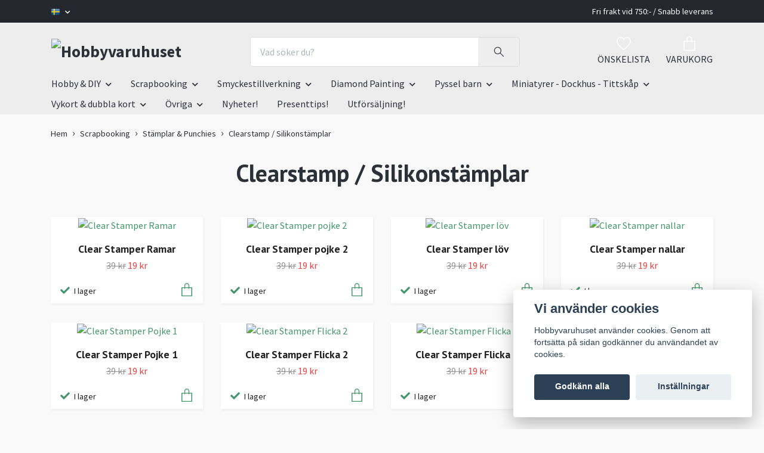

--- FILE ---
content_type: text/html; charset=utf-8
request_url: https://www.hobbyvaruhusetskane.se/scrapbooking/stamplar-punchies/clearstamp-silikonstamplar
body_size: 19608
content:
<!DOCTYPE html>
<html class="no-javascript" lang="sv">
<head>
<link rel="alternate" href="https://www.hobbyvaruhusetskane.se/scrapbooking/stamplar-punchies/clearstamp-silikonstamplar" hreflang="sv" />
<link rel="alternate" href="https://www.hobbyvaruhusetskane.se/en/scrapbooking/stamplar-punchies/clearstamp-silikonstamplar" hreflang="en" />
<meta property="ix:host" content="cdn.quickbutik.com/images"><meta http-equiv="Content-Type" content="text/html; charset=utf-8">
<title>Clearstamp / Silikonstämplar - Stämplar &amp; Punchies - Scrapbooking - Hobbyvaruhuset</title>
<meta name="author" content="Quickbutik">
<meta name="description" content="Clearstamp / Silikonstämplar - Stämplar &amp; Punchies - Scrapbooking - Hobbyvaruhuset">
<meta property="og:description" content="Clearstamp / Silikonstämplar - Stämplar &amp; Punchies - Scrapbooking - Hobbyvaruhuset">
<meta property="og:title" content="Clearstamp / Silikonstämplar - Stämplar &amp; Punchies - Scrapbooking - Hobbyvaruhuset">
<meta property="og:url" content="https://www.hobbyvaruhusetskane.se/scrapbooking/stamplar-punchies/clearstamp-silikonstamplar">
<meta property="og:site_name" content="Hobbyvaruhuset">
<meta property="og:type" content="website">
<meta property="og:image" content="">
<meta property="twitter:card" content="summary">
<meta property="twitter:title" content="Hobbyvaruhuset">
<meta property="twitter:description" content="Clearstamp / Silikonstämplar - Stämplar &amp; Punchies - Scrapbooking - Hobbyvaruhuset">
<meta property="twitter:image" content="">
<meta name="viewport" content="width=device-width, initial-scale=1, maximum-scale=1">
<link rel="dns-prefetch" href="https://cdnjs.cloudflare.com">
<link rel="dns-prefetch" href="https://use.fontawesome.com">
<link rel="preconnect" href="//fonts.googleapis.com/" crossorigin>
<link rel="preconnect" href="//fonts.gstatic.com" crossorigin>
<link rel="preconnect" href="//use.fontawesome.com" crossorigin>
<script>document.documentElement.classList.remove('no-javascript');</script><!-- Vendor Assets --><script src="https://cdnjs.cloudflare.com/ajax/libs/imgix.js/4.0.0/imgix.min.js" integrity="sha512-SlmYBg9gVVpgcGsP+pIUgFnogdw1rs1L8x+OO3aFXeZdYgTYlFlyBV9hTebE6OgqCTDEjfdUEhcuWBsZ8LWOZA==" crossorigin="anonymous" referrerpolicy="no-referrer"></script><link rel="stylesheet" href="https://use.fontawesome.com/releases/v5.15.4/css/all.css">
<link href="https://storage.quickbutik.com/templates/orion/css/assets.min.css?62730" rel="stylesheet">
<!-- Theme Stylesheet --><link href="https://storage.quickbutik.com/templates/orion/css/theme-main.css?62730" rel="stylesheet">
<link href="https://storage.quickbutik.com/stores/22731T/templates/orion/css/theme-sub.css?62730" rel="stylesheet">
<link href="https://storage.quickbutik.com/stores/22731T/templates/orion/css/custom.css?62730" rel="stylesheet">
<!-- Google Fonts --><link href="//fonts.googleapis.com/css?family=Source+Sans+Pro:400,700%7CPT+Sans:400,700" rel="stylesheet" type="text/css"  media="all" /><!-- Favicon--><link rel="icon" type="image/png" href="https://cdn.quickbutik.com/images/22731T/templates/orion/assets/favicon.png?s=62730&auto=format">
<link rel="canonical" href="https://www.hobbyvaruhusetskane.se/scrapbooking/stamplar-punchies/clearstamp-silikonstamplar">
<!-- Tweaks for older IEs--><!--[if lt IE 9]>
      <script src="https://oss.maxcdn.com/html5shiv/3.7.3/html5shiv.min.js"></script>
      <script src="https://oss.maxcdn.com/respond/1.4.2/respond.min.js"></script
    ><![endif]--><style>.hide { display: none; }</style>
<script type="text/javascript" defer>document.addEventListener('DOMContentLoaded', () => {
    document.body.setAttribute('data-qb-page', 'list');
});</script><script src="/assets/shopassets/cookieconsent/cookieconsent.js?v=230"></script>
<style>
    html.force--consent,
    html.force--consent body{
        height: auto!important;
        width: 100vw!important;
    }
</style>

    <script type="text/javascript">
    var qb_cookieconsent = initCookieConsent();
    var qb_cookieconsent_blocks = [{"title":"Vi anv\u00e4nder cookies","description":"Hobbyvaruhuset anv\u00e4nder cookies. Genom att forts\u00e4tta p\u00e5 sidan godk\u00e4nner du anv\u00e4ndandet av cookies."},{"title":"N\u00f6dv\u00e4ndiga cookies *","description":"Dessa cookies \u00e4r n\u00f6dv\u00e4ndiga f\u00f6r att butiken ska fungera korrekt och g\u00e5r inte att st\u00e4nga av utan att beh\u00f6va l\u00e4mna denna webbplats. De anv\u00e4nds f\u00f6r att funktionalitet som t.ex. varukorg, skapa ett konto och annat ska fungera korrekt.","toggle":{"value":"basic","enabled":true,"readonly":true}}];
</script>
</head>
<body>
    <header
  class="header">
  <!-- Section: Top Bar-->
  <div data-qb-area="top" data-qb-element="" class="top-bar  text-sm">
    <div class="container py-2">
      <div class="row align-items-center">
        <div class="col-12 col-lg-auto px-0">
          <ul class="mb-0  d-flex text-center text-sm-left justify-content-center justify-content-lg-start list-unstyled">
            <!-- Component: Language Dropdown-->
              <li class="list-inline-item col-auto">
                <div class="dropdown">
                  <a id="langsDropdown" href="#" data-toggle="dropdown" data-display="static" aria-haspopup="true" aria-expanded="false" class="dropdown-toggle topbar-link">
                        <img class="svg-icon navbar-icon w-auto" src="/assets/shopassets/flags/24/sv.png" alt="Svenska" />
                  </a>
                  <div aria-labelledby="langsDropdown" class="dropdown-menu dropdown-menu-left">
                      <a href="https://www.hobbyvaruhusetskane.se/scrapbooking/stamplar-punchies/clearstamp-silikonstamplar" class="dropdown-item">
                        <img class="svg-icon navbar-icon w-auto" src="/assets/shopassets/flags/24/sv.png" alt="sv Flag" />
                        Svenska
                      </a>
                      <a href="https://www.hobbyvaruhusetskane.se/en/scrapbooking/stamplar-punchies/clearstamp-silikonstamplar" class="dropdown-item">
                        <img class="svg-icon navbar-icon w-auto" src="/assets/shopassets/flags/24/en.png" alt="en Flag" />
                        English
                      </a>
                  </div>
                </div>
              </li>
            <!-- Component: Tax Dropdown-->
            <!-- Currency Dropdown-->
          </ul>
        </div>
        <!-- Component: Top information -->
          <div class="mt-2 mt-lg-0 col-12 col-lg d-none d-lg-block text-center text-lg-right pl-0">
            <span data-qb-element="top_right_text"> Fri frakt vid 750:- / Snabb leverans </span>
          </div>
      </div>
    </div>
  </div>
  <!-- /Section: Top Bar -->

  <!-- Section: Header variant -->

    <!-- Section: Main Header -->
<nav
  data-qb-area="header" data-qb-element=""
  class="navbar-expand-lg navbar-position navbar-light py-0 ">
  <div class="container">
    <div class="row">
      <div class="navbar navbar--variation-1 col-12 pb-0">
        <div class="list-inline-item order-0 d-lg-none col-auto p-0">
          <a href="#" data-toggle="modal" data-target="#sidebarLeft" class="text-hover-primary">
            <svg class="svg-icon mainmenu-icon menu-textcolor">
              <use xlink:href="#menu-hamburger-1"></use>
            </svg>
          </a>
        </div>
        <a data-qb-element="use_logo" href="https://www.hobbyvaruhusetskane.se" title="Hobbyvaruhuset"
          class="navbar-brand order-1 order-lg-1 text-center text-md-left col-auto p-0">
          
          <img alt="Hobbyvaruhuset" class="img-fluid img-logo py-2" srcset="https://cdn.quickbutik.com/images/22731T/templates/orion/assets/logo.png?s=62730&auto=format&dpr=1 1x, https://cdn.quickbutik.com/images/22731T/templates/orion/assets/logo.png?s=62730&auto=format&dpr=2 2x, https://cdn.quickbutik.com/images/22731T/templates/orion/assets/logo.png?s=62730&auto=format&dpr=3 3x"
            src="https://cdn.quickbutik.com/images/22731T/templates/orion/assets/logo.png?s=62730&auto=format">
        </a>
        <form data-qb-element="header_showsearch" action="/shop/search" method="get"
          class="d-lg-flex order-lg-3 d-none my-lg-0 flex-grow-1 top-searchbar text-center col-auto px-4">
          <div class="search-wrapper input-group">
            <input type="text" name="s" placeholder="Vad söker du?" aria-label="Search"
              aria-describedby="button-search-desktop" class="form-control pl-3 border-0 header-searchbar" />
            <div class="input-group-append ml-0 header-searchbuttonwrapper">
              <button id="button-search-desktop" type="submit" class="btn py-0 border-0 header-searchbutton">
                <svg class="svg-icon navbar-icon header-searchicon">
                  <use xlink:href="#search-1"></use>
                </svg>
              </button>
            </div>
          </div>
        </form>
        
        
        <ul class="list-inline order-2 order-lg-4 mb-0 pr-0 text-right col-auto">
          
          <li data-qb-element="header_showwishlist" class="list-inline-item mr-4 d-lg-inline-block d-none">
            <a href="/shop/wishlist" class="text-hover-primary position-relative align-items-center">
                <div class="text-center icon-line-height">
                  <svg class="svg-icon mainmenu-icon menu-textcolor" style="color: #ffffff;">
                    <use xlink:href="#heart-1"></use>
                  </svg>
              </div>
              <div data-qb-element="header_wishlisttext" class="color-text-base menu-textcolor">ÖNSKELISTA</div>
            </a>
          </li>

          <li class="list-inline-item">
            <a href="#" data-toggle="modal" data-target="#sidebarCart" class="position-relative text-hover-primary align-items-center qs-cart-view ">
              <div class="text-center position-relative icon-line-height">
                  
                <svg data-qb-element="icon_cart1" class="svg-icon mainmenu-icon menu-textcolor" style="color: #ffffff;">
                  <use xlink:href="#paper-bag-1"></use>
                </svg>

                <div data-qb-element="header_showcartamount" class="navbar-icon-badge icon-count text-white primary-bg basket-count-items icon-count-hidden">0</div>

                <!--
                <div class="navbar-icon-badge icon-count primary-bg basket-count-items menu-textcolor">0</div>
                -->

              </div>
              <span data-qb-element="header_carttext" class="d-none d-sm-inline color-text-base menu-textcolor">VARUKORG</span>
            </a>
          </li>
        </ul>
      </div>
    </div>
  </div>

<div class="container pt-2">
  <div class="row justify-content-between navbar-bg px-0 mainmenu_font_size">
    <ul class="col-auto navbar-nav d-none d-lg-flex mt-lg-0 flex-wrap px-0">
      

      <li class="nav-item has-dropdown position-relative   on-hover ">
        <a href="/hobby" aria-haspopup="true" aria-expanded="false" class="nav-link dropdown-toggle">Hobby &amp; DIY</a>

        <ul class="dropdown-menu dropdown-menu-first">
          <li class="dropdown-submenu position-relative d-flex justify-content-center align-items-center
          dropdown-list__item ">
            <div class="d-flex align-items-center w-100 dropdown-list__content">
              <a href="/hobby/band-paljetter" aria-expanded="false" class="dropdown-item ">Band &amp; Paljetter</a>
              <i id="categoryDropdown19" role="button" data-toggle="dropdown" aria-haspopup="true" aria-expanded="false" data-display="static" class="dropdown-toggle dropdown-btn pr-3 pl-2"></i>
            </div>

            <ul aria-labelledby="categoryDropdown19"
              class="dropdown-menu dropdown-menu-alignright
              dropdown-list__sub-menu">
              
                
                  <li><a href="/hobby/band-paljetter/paljetter" class=" dropdown-item">Paljetter</a></li>

              
                
                  <li><a href="/hobby/band-paljetter/satinband" class=" dropdown-item">Satinband</a></li>

              
                
                  <li><a href="/hobby/band-paljetter/ovriga-band" class=" dropdown-item">Övriga band</a></li>

            </ul>
          </li>



          <li><a class="dropdown-item " href="/hobby/malarbocker-vuxna">Målarböcker vuxna</a></li>


          <li><a class="dropdown-item " href="/hobby/gjutformar">Gjutformar</a></li>

          <li class="dropdown-submenu position-relative d-flex justify-content-center align-items-center
          dropdown-list__item ">
            <div class="d-flex align-items-center w-100 dropdown-list__content">
              <a href="/hobby/diy" aria-expanded="false" class="dropdown-item ">DIY</a>
              <i id="categoryDropdown75" role="button" data-toggle="dropdown" aria-haspopup="true" aria-expanded="false" data-display="static" class="dropdown-toggle dropdown-btn pr-3 pl-2"></i>
            </div>

            <ul aria-labelledby="categoryDropdown75"
              class="dropdown-menu dropdown-menu-alignright
              dropdown-list__sub-menu">
              
                
                  <li><a href="/hobby/diy/diy-ovrigt" class=" dropdown-item">DIY Övrigt</a></li>

              
                
                  <li><a href="/hobby/diy/jul" class=" dropdown-item">Jul</a></li>

              
                
                  <li><a href="/hobby/diy/pask" class=" dropdown-item">Påsk</a></li>

            </ul>
          </li>


          <li class="dropdown-submenu position-relative d-flex justify-content-center align-items-center
          dropdown-list__item ">
            <div class="d-flex align-items-center w-100 dropdown-list__content">
              <a href="/hobby/farg-penslar" aria-expanded="false" class="dropdown-item ">Färg &amp; Penslar</a>
              <i id="categoryDropdown27" role="button" data-toggle="dropdown" aria-haspopup="true" aria-expanded="false" data-display="static" class="dropdown-toggle dropdown-btn pr-3 pl-2"></i>
            </div>

            <ul aria-labelledby="categoryDropdown27"
              class="dropdown-menu dropdown-menu-alignright
              dropdown-list__sub-menu">
              
                
                  <li><a href="/hobby/farg-penslar/farg" class=" dropdown-item">Färg</a></li>

              
                
                  <li><a href="/hobby/farg-penslar/konstnarsmaterial" class=" dropdown-item">Konstnärsmaterial</a></li>

              
                
                  <li><a href="/hobby/farg-penslar/pennor" class=" dropdown-item">Pennor</a></li>

              
                
                  <li><a href="/hobby/farg-penslar/penslar" class=" dropdown-item">Penslar</a></li>

              
                
                  <li><a href="/hobby/farg-penslar/ovrigt" class=" dropdown-item">Övrigt</a></li>

            </ul>
          </li>


          <li class="dropdown-submenu position-relative d-flex justify-content-center align-items-center
          dropdown-list__item ">
            <div class="d-flex align-items-center w-100 dropdown-list__content">
              <a href="/hobby/skapa-dekorera" aria-expanded="false" class="dropdown-item ">Skapa &amp; Dekorera</a>
              <i id="categoryDropdown21" role="button" data-toggle="dropdown" aria-haspopup="true" aria-expanded="false" data-display="static" class="dropdown-toggle dropdown-btn pr-3 pl-2"></i>
            </div>

            <ul aria-labelledby="categoryDropdown21"
              class="dropdown-menu dropdown-menu-alignright
              dropdown-list__sub-menu">
              
                
                  <li><a href="/hobby/skapa-dekorera/crepepapper-silkespapper" class=" dropdown-item">Crepepapper &amp; silkespapper</a></li>

              
                
                  <li><a href="/hobby/skapa-dekorera/glitter" class=" dropdown-item">Glitter</a></li>

              
                
                  <li><a href="/hobby/skapa-dekorera/16-magneter" class=" dropdown-item">Magneter</a></li>

              
                
                  <li><a href="/hobby/skapa-dekorera/nos" class=" dropdown-item">Nos</a></li>

              
                
                  <li><a href="/hobby/skapa-dekorera/piprensare" class=" dropdown-item">Piprensare</a></li>

              
                
                  <li><a href="/hobby/skapa-dekorera/pompom" class=" dropdown-item">Pompom</a></li>

              
                
                  <li><a href="/hobby/skapa-dekorera/stenciler" class=" dropdown-item">Stenciler</a></li>

              
                
                  <li><a href="/hobby/skapa-dekorera/ogon" class=" dropdown-item">Ögon</a></li>

              
                
                  <li><a href="/hobby/skapa-dekorera/ovrig-dekoration" class=" dropdown-item">Övrig dekoration</a></li>

            </ul>
          </li>



          <li><a class="dropdown-item " href="/hobby/textil">Textil</a></li>


          <li><a class="dropdown-item " href="/hobby/tra">Trä</a></li>


          <li><a class="dropdown-item " href="/hobby/verktyg">Verktyg</a></li>

          <li class="dropdown-submenu position-relative d-flex justify-content-center align-items-center
          dropdown-list__item ">
            <div class="d-flex align-items-center w-100 dropdown-list__content">
              <a href="/hobby/ovrigt-hobby" aria-expanded="false" class="dropdown-item ">Övrigt Hobby</a>
              <i id="categoryDropdown20" role="button" data-toggle="dropdown" aria-haspopup="true" aria-expanded="false" data-display="static" class="dropdown-toggle dropdown-btn pr-3 pl-2"></i>
            </div>

            <ul aria-labelledby="categoryDropdown20"
              class="dropdown-menu dropdown-menu-alignright
              dropdown-list__sub-menu">
              
                
                  <li><a href="/hobby/ovrigt-hobby/gips" class=" dropdown-item">Gips</a></li>

              
                
                  <li><a href="/hobby/ovrigt-hobby/ljusstopning" class=" dropdown-item">Ljusstöpning</a></li>

            </ul>
          </li>



        </ul>
      </li>
      

      <li class="nav-item has-dropdown position-relative   on-hover ">
        <a href="/scrapbooking" aria-haspopup="true" aria-expanded="false" class="nav-link dropdown-toggle">Scrapbooking</a>

        <ul class="dropdown-menu dropdown-menu-first">
          <li class="dropdown-submenu position-relative d-flex justify-content-center align-items-center
          dropdown-list__item ">
            <div class="d-flex align-items-center w-100 dropdown-list__content">
              <a href="/scrapbooking/dekoration" aria-expanded="false" class="dropdown-item ">Dekorationer</a>
              <i id="categoryDropdown8" role="button" data-toggle="dropdown" aria-haspopup="true" aria-expanded="false" data-display="static" class="dropdown-toggle dropdown-btn pr-3 pl-2"></i>
            </div>

            <ul aria-labelledby="categoryDropdown8"
              class="dropdown-menu dropdown-menu-alignright
              dropdown-list__sub-menu">
              
                
                  <li><a href="/scrapbooking/dekoration/band-spets" class=" dropdown-item">Band &amp; Spets</a></li>

              
                
                  <li><a href="/scrapbooking/dekoration/blommor-blad" class=" dropdown-item">Blommor &amp; Blad</a></li>

              
                
                  <li><a href="/scrapbooking/dekoration/brads" class=" dropdown-item">Brads</a></li>

              
                
                  <li><a href="/scrapbooking/dekoration/charms" class=" dropdown-item">Charms</a></li>

              
                
                  <li><a href="/scrapbooking/dekoration/piprensare" class=" dropdown-item">Piprensare</a></li>

              
                
                  <li><a href="/scrapbooking/dekoration/pompom" class=" dropdown-item">Pompom</a></li>

              
                
                  <li><a href="/scrapbooking/dekoration/parlor-stenar" class=" dropdown-item">Pärlor &amp; Stenar</a></li>

              
                
                  <li><a href="/scrapbooking/dekoration/stickers" class=" dropdown-item">Stickers</a></li>

              
                
                  <li><a href="/scrapbooking/dekoration/washitejp" class=" dropdown-item">Washitejp</a></li>

              
                
                  <li><a href="/scrapbooking/dekoration/ogon-nosar" class=" dropdown-item">Ögon - nosar</a></li>

              
                
                  <li><a href="/scrapbooking/dekoration/94-ovrig-dekoration" class=" dropdown-item">Övrig dekoration</a></li>

            </ul>
          </li>


          <li class="dropdown-submenu position-relative d-flex justify-content-center align-items-center
          dropdown-list__item ">
            <div class="d-flex align-items-center w-100 dropdown-list__content">
              <a href="/scrapbooking/papper-o-kort" aria-expanded="false" class="dropdown-item ">Papper o Kort</a>
              <i id="categoryDropdown10" role="button" data-toggle="dropdown" aria-haspopup="true" aria-expanded="false" data-display="static" class="dropdown-toggle dropdown-btn pr-3 pl-2"></i>
            </div>

            <ul aria-labelledby="categoryDropdown10"
              class="dropdown-menu dropdown-menu-alignright
              dropdown-list__sub-menu">
              
                
                  <li><a href="/scrapbooking/papper-o-kort/cardstock-enfargade" class=" dropdown-item">Cardstock enfärgade</a></li>

              
                
                  <li><a href="/scrapbooking/papper-o-kort/cardstock-storpack" class=" dropdown-item">Cardstock storpack</a></li>

              
                
                  <li><a href="/scrapbooking/papper-o-kort/designpapper-monstade" class=" dropdown-item">Designpapper mönstade</a></li>

              
                
                  <li><a href="/scrapbooking/papper-o-kort/diy-kort" class=" dropdown-item">DIY kort</a></li>

              
                
                  <li><a href="/scrapbooking/papper-o-kort/glitterpapper" class=" dropdown-item">Glitterpapper</a></li>

            </ul>
          </li>


          <li class="dropdown-submenu position-relative d-flex justify-content-center align-items-center
          dropdown-list__item ">
            <div class="d-flex align-items-center w-100 dropdown-list__content">
              <a href="/scrapbooking/stamplar-punchies" aria-expanded="false" class="dropdown-item active">Stämplar &amp; Punchies</a>
              <i id="categoryDropdown7" role="button" data-toggle="dropdown" aria-haspopup="true" aria-expanded="false" data-display="static" class="dropdown-toggle dropdown-btn pr-3 pl-2"></i>
            </div>

            <ul aria-labelledby="categoryDropdown7"
              class="dropdown-menu dropdown-menu-alignright
              dropdown-list__sub-menu">
              
                
                  <li><a href="/scrapbooking/stamplar-punchies/clearstamp-silikonstamplar" class="active dropdown-item">Clearstamp / Silikonstämplar</a></li>

              
                
                  <li><a href="/scrapbooking/stamplar-punchies/punchies" class=" dropdown-item">Punchies</a></li>

              
                
                  <li><a href="/scrapbooking/stamplar-punchies/stenciler" class=" dropdown-item">Stenciler</a></li>

              
                
                  <li><a href="/scrapbooking/stamplar-punchies/stampeldynor" class=" dropdown-item">Stämpeldynor</a></li>

              
                
                  <li><a href="/scrapbooking/stamplar-punchies/ovriga-stamplar" class=" dropdown-item">Övriga stämplar</a></li>

            </ul>
          </li>


          <li class="dropdown-submenu position-relative d-flex justify-content-center align-items-center
          dropdown-list__item ">
            <div class="d-flex align-items-center w-100 dropdown-list__content">
              <a href="/scrapbooking/44-verktyg" aria-expanded="false" class="dropdown-item ">Tillbehör</a>
              <i id="categoryDropdown9" role="button" data-toggle="dropdown" aria-haspopup="true" aria-expanded="false" data-display="static" class="dropdown-toggle dropdown-btn pr-3 pl-2"></i>
            </div>

            <ul aria-labelledby="categoryDropdown9"
              class="dropdown-menu dropdown-menu-alignright
              dropdown-list__sub-menu">
              
                
                  <li><a href="/scrapbooking/44-verktyg/album-skrivbocker" class=" dropdown-item">Album &amp; Skrivböcker</a></li>

              
                
                  <li><a href="/scrapbooking/44-verktyg/farg-pennor" class=" dropdown-item">Färg &amp; Pennor</a></li>

              
                
                  <li><a href="/scrapbooking/44-verktyg/lim-tejp" class=" dropdown-item">Lim &amp; Tejp</a></li>

              
                
                  <li><a href="/scrapbooking/44-verktyg/verktyg-saxar" class=" dropdown-item">Verktyg &amp; Saxar</a></li>

            </ul>
          </li>



          <li><a class="dropdown-item " href="/scrapbooking/ovrigt-scrapbooking">Övrigt Scrapbooking</a></li>


        </ul>
      </li>
      

      <li class="nav-item has-dropdown position-relative   on-hover ">
        <a href="/smyckestillverkning" aria-haspopup="true" aria-expanded="false" class="nav-link dropdown-toggle">Smyckestillverkning</a>

        <ul class="dropdown-menu dropdown-menu-first">
          <li class="dropdown-submenu position-relative d-flex justify-content-center align-items-center
          dropdown-list__item ">
            <div class="d-flex align-items-center w-100 dropdown-list__content">
              <a href="/smyckestillverkning/parlor" aria-expanded="false" class="dropdown-item ">Pärlor</a>
              <i id="categoryDropdown115" role="button" data-toggle="dropdown" aria-haspopup="true" aria-expanded="false" data-display="static" class="dropdown-toggle dropdown-btn pr-3 pl-2"></i>
            </div>

            <ul aria-labelledby="categoryDropdown115"
              class="dropdown-menu dropdown-menu-alignright
              dropdown-list__sub-menu">
              
                
                  <li><a href="/smyckestillverkning/parlor/glasparlor" class=" dropdown-item">Glaspärlor</a></li>

              
                
                  <li><a href="/smyckestillverkning/parlor/parlor-med-stora-hal" class=" dropdown-item">Pärlor med stora hål</a></li>

              
                
                  <li><a href="/smyckestillverkning/parlor/seed-beads" class=" dropdown-item">Seed Beads</a></li>

              
                
                  <li><a href="/smyckestillverkning/parlor/parlor-med-bling" class=" dropdown-item">Strass pärlor</a></li>

              
                
                  <li><a href="/smyckestillverkning/parlor/traparlor" class=" dropdown-item">Träpärlor</a></li>

              
                
                  <li><a href="/smyckestillverkning/parlor/vaxade-parlor" class=" dropdown-item">Vaxade pärlor</a></li>

              
                
                  <li><a href="/smyckestillverkning/parlor/ovriga-parlor" class=" dropdown-item">Övriga pärlor</a></li>

            </ul>
          </li>


          <li class="dropdown-submenu position-relative d-flex justify-content-center align-items-center
          dropdown-list__item ">
            <div class="d-flex align-items-center w-100 dropdown-list__content">
              <a href="/smyckestillverkning/smyckesdelar" aria-expanded="false" class="dropdown-item ">Smyckesdelar</a>
              <i id="categoryDropdown144" role="button" data-toggle="dropdown" aria-haspopup="true" aria-expanded="false" data-display="static" class="dropdown-toggle dropdown-btn pr-3 pl-2"></i>
            </div>

            <ul aria-labelledby="categoryDropdown144"
              class="dropdown-menu dropdown-menu-alignright
              dropdown-list__sub-menu">
              
                
                  <li><a href="/smyckestillverkning/smyckesdelar/armband-halsband" class=" dropdown-item">Armband - Halsband</a></li>

              
                
                  <li><a href="/smyckestillverkning/smyckesdelar/charms-berlocker-mellandelar" class=" dropdown-item">Charms - Berlocker - Mellandelar</a></li>

              
                
                  <li><a href="/smyckestillverkning/smyckesdelar/parlhattar" class=" dropdown-item">Pärlhattar</a></li>

            </ul>
          </li>


          <li class="dropdown-submenu position-relative d-flex justify-content-center align-items-center
          dropdown-list__item ">
            <div class="d-flex align-items-center w-100 dropdown-list__content">
              <a href="/smyckestillverkning/tillbehor" aria-expanded="false" class="dropdown-item ">Tillbehör</a>
              <i id="categoryDropdown116" role="button" data-toggle="dropdown" aria-haspopup="true" aria-expanded="false" data-display="static" class="dropdown-toggle dropdown-btn pr-3 pl-2"></i>
            </div>

            <ul aria-labelledby="categoryDropdown116"
              class="dropdown-menu dropdown-menu-alignright
              dropdown-list__sub-menu">
              
                
                  <li><a href="/smyckestillverkning/tillbehor/las" class=" dropdown-item">Lås</a></li>

              
                
                  <li><a href="/smyckestillverkning/tillbehor/trad-wire" class=" dropdown-item">Tråd &amp; Wire</a></li>

              
                
                  <li><a href="/smyckestillverkning/15-verktyg" class=" dropdown-item">verktyg</a></li>

              
                
                  <li><a href="/smyckestillverkning/tillbehor/ovriga-tillbehor" class=" dropdown-item">Övriga tillbehör</a></li>

            </ul>
          </li>



        </ul>
      </li>
      

      <li class="nav-item has-dropdown position-relative   on-hover ">
        <a href="/diamond-painting" aria-haspopup="true" aria-expanded="false" class="nav-link dropdown-toggle">Diamond Painting</a>

        <ul class="dropdown-menu dropdown-menu-first">

          <li><a class="dropdown-item " href="/diamond-painting/tillbehor">Tillbehör</a></li>


        </ul>
      </li>
      

      <li class="nav-item has-dropdown position-relative   on-hover ">
        <a href="/pyssel-barn" aria-haspopup="true" aria-expanded="false" class="nav-link dropdown-toggle">Pyssel barn</a>

        <ul class="dropdown-menu dropdown-menu-first">

          <li><a class="dropdown-item " href="/pyssel-barn/barnleksaker">Barnleksaker</a></li>


          <li><a class="dropdown-item " href="/pyssel-barn/diy-pyssel-barn">DIY pyssel barn</a></li>


          <li><a class="dropdown-item " href="/pyssel-barn/rita-mala/farg-pennor-barn">Färg &amp; Pennor barn</a></li>


          <li><a class="dropdown-item " href="/pyssel-barn/malar-pysselbocker">Målar &amp; Pysselböcker</a></li>


          <li><a class="dropdown-item " href="/pyssel-barn/rita-mala/penslar-barn">Penslar barn</a></li>


          <li><a class="dropdown-item " href="/pyssel-barn/rita-mala">Rita &amp; Måla</a></li>


          <li><a class="dropdown-item " href="/pyssel-barn/ritstenciler">Ritstenciler</a></li>


          <li><a class="dropdown-item " href="/pyssel-barn/stickers">Stickers</a></li>


          <li><a class="dropdown-item " href="/pyssel-barn/ovrigt-barn">Övrigt barn</a></li>


        </ul>
      </li>
      

      <li class="nav-item has-dropdown position-relative   on-hover ">
        <a href="/miniatyrer-dockhus-tittskap" aria-haspopup="true" aria-expanded="false" class="nav-link dropdown-toggle">Miniatyrer - Dockhus - Tittskåp</a>

        <ul class="dropdown-menu dropdown-menu-first">

          <li><a class="dropdown-item " href="/miniatyrer-dockhus-tittskap/badrum">Minatyr - Badrum</a></li>


          <li><a class="dropdown-item " href="/miniatyrer-dockhus-tittskap/barnkammare">Miniatyr - Barnkammare</a></li>


          <li><a class="dropdown-item " href="/miniatyrer-dockhus-tittskap/djur">Miniatyr - Djur</a></li>


          <li><a class="dropdown-item " href="/miniatyrer-dockhus-tittskap/figurer">Miniatyr - Figurer</a></li>


          <li><a class="dropdown-item " href="/miniatyrer-dockhus-tittskap/heminredning">Miniatyr - Heminredning</a></li>


          <li><a class="dropdown-item " href="/miniatyrer-dockhus-tittskap/husgerad">Miniatyr - Husgeråd</a></li>


          <li><a class="dropdown-item " href="/miniatyrer-dockhus-tittskap/idrott">Miniatyr - Idrottare</a></li>


          <li><a class="dropdown-item " href="/miniatyrer-dockhus-tittskap/leksaker">Miniatyr - Leksaker</a></li>


          <li><a class="dropdown-item " href="/miniatyrer-dockhus-tittskap/mobler">Miniatyr - Möbler</a></li>


          <li><a class="dropdown-item " href="/miniatyrer-dockhus-tittskap/33-ovrigt">Miniatyrer - Övrigt</a></li>


        </ul>
      </li>
      

      <li class="nav-item has-dropdown position-relative   on-hover ">
        <a href="/vykort-o-dubbla-kort" aria-haspopup="true" aria-expanded="false" class="nav-link dropdown-toggle">Vykort &amp; dubbla kort</a>

        <ul class="dropdown-menu dropdown-menu-first">

          <li><a class="dropdown-item " href="/vykort-o-dubbla-kort/barn">Barn</a></li>


          <li><a class="dropdown-item " href="/vykort-o-dubbla-kort/brollop">Bröllop</a></li>


          <li><a class="dropdown-item " href="/vykort-o-dubbla-kort/96-djur">Djur</a></li>


          <li><a class="dropdown-item " href="/vykort-o-dubbla-kort/dubbla-kort">Dubbla kort</a></li>


          <li><a class="dropdown-item " href="/vykort-o-dubbla-kort/fotografier">Fotografier</a></li>


          <li><a class="dropdown-item " href="/vykort-o-dubbla-kort/forlovning">Förlovning</a></li>


          <li><a class="dropdown-item " href="/vykort-o-dubbla-kort/grattis-kort">Grattis kort</a></li>


          <li><a class="dropdown-item " href="/vykort-o-dubbla-kort/grattis-50ar">Grattis 50år</a></li>


          <li><a class="dropdown-item " href="/vykort-o-dubbla-kort/humor">Humor</a></li>


          <li><a class="dropdown-item " href="/vykort-o-dubbla-kort/17-jul">Jul</a></li>


          <li><a class="dropdown-item " href="/vykort-o-dubbla-kort/kort-med-text">Kort med text</a></li>


          <li><a class="dropdown-item " href="/vykort-o-dubbla-kort/vykort/malmo">Malmö</a></li>


          <li><a class="dropdown-item " href="/vykort-o-dubbla-kort/mors-dag">Mors dag</a></li>


          <li><a class="dropdown-item " href="/vykort-o-dubbla-kort/nyfodd">Nyfödd</a></li>


          <li><a class="dropdown-item " href="/vykort-o-dubbla-kort/17-jul/nyars-kort">Nyårs Kort</a></li>


          <li><a class="dropdown-item " href="/vykort-o-dubbla-kort/romantik">Romantik</a></li>


          <li><a class="dropdown-item " href="/vykort-o-dubbla-kort/skane">Skåne</a></li>


          <li><a class="dropdown-item " href="/vykort-o-dubbla-kort/student">Student</a></li>


          <li><a class="dropdown-item " href="/vykort-o-dubbla-kort/storre-vykort">Större vykort</a></li>


          <li><a class="dropdown-item " href="/vykort-o-dubbla-kort/valentine">Valentine</a></li>


          <li><a class="dropdown-item " href="/vykort-o-dubbla-kort/59-vykort">Vykort</a></li>


          <li><a class="dropdown-item " href="/vykort-o-dubbla-kort/wwf-varldsnaturfonden">WWF Världsnaturfonden</a></li>


          <li><a class="dropdown-item " href="/vykort-o-dubbla-kort/ovriga-kort">Övriga kort</a></li>


          <li><a class="dropdown-item " href="/vykort-o-dubbla-kort/ovriga-sverige">Övriga Sverige</a></li>


          <li><a class="dropdown-item " href="/vykort-o-dubbla-kort/88-ovrigt">Övrigt</a></li>


        </ul>
      </li>
      

      <li class="nav-item has-dropdown position-relative   on-hover ">
        <a href="/ovriga" aria-haspopup="true" aria-expanded="false" class="nav-link dropdown-toggle">Övriga</a>

        <ul class="dropdown-menu dropdown-menu-first">

          <li><a class="dropdown-item " href="/ovriga/diverse">Diverse</a></li>


          <li><a class="dropdown-item " href="/ovriga/julsaker">Julsaker</a></li>


          <li><a class="dropdown-item " href="/ovriga/kontoret">Kontoret</a></li>


          <li><a class="dropdown-item " href="/ovriga/party-fest">Party &amp; Fest</a></li>


          <li><a class="dropdown-item " href="/ovriga/presentinslagning">Presentinslagning</a></li>


          <li><a class="dropdown-item " href="/ovriga/spel">Spel</a></li>


        </ul>
      </li>
      
      <li class="nav-item main-top-menu ">
        <a href="/nyheter" title="Nyheter!" class="nav-link ">Nyheter!</a>
      </li>

      
      <li class="nav-item main-top-menu ">
        <a href="/presenttips" title="Presenttips!" class="nav-link ">Presenttips!</a>
      </li>

      
      <li class="nav-item main-top-menu ">
        <a href="/utforsaljning" title="Utförsäljning!" class="nav-link ">Utförsäljning!</a>
      </li>

    </ul>

    
    
  </div>
</div>

</nav>
<!-- /Section: Main Header --> 
  <!-- Section: Header variant -->

  <!-- Section: Sidebar (mobile) -->
  <div id="sidebarLeft" tabindex="-1" role="dialog" aria-hidden="true" class="modal fade modal-left">
    <div role="document" class="modal-dialog">
      <div class="modal-content modal-mobilemenu-content">
        <div class="modal-header pb-0 border-0 d-block">
          <div class="row">
              <form action="/shop/search" method="get" class="col d-lg-flex w-100 my-lg-0 mb-3 pt-1">
                <div class="search-wrapper border-0 shadow-small input-group">
                  <input type="text" name="s" placeholder="Vad söker du?" aria-label="Search" aria-describedby="button-search" class="form-control pl-3 border-0 mobile-search" />
                  <div class="input-group-append bg-white ml-0">
                    <button id="button-search" type="submit" class="btn py-0 btn-underlined border-0 header-searchbutton">
                      <svg class="svg-icon navbar-icon header-searchicon">
                        <use xlink:href="#search-1"></use>
                      </svg>
                    </button>
                  </div>
                </div>
              </form>
            <button type="button" data-dismiss="modal" aria-label="Close" class="close col-auto mr-1">
              <svg class="svg-icon w-3rem h-3rem svg-icon-light align-middle">
                <use xlink:href="#close-1"></use>
              </svg>
            </button>
          </div>
        </div>
        <div class="modal-body pt-0">
          <div class="px-2 pb-5">
            <ul class="nav flex-column">
                  <li class="nav-item dropdown">
                    <a href="/hobby" data-toggle="collapse" data-target="#cat18" aria-haspopup="true" aria-expanded="false" class="
                    nav-link
                    mobile-nav-link
                    pl-0
                    mobile-dropdown-toggle
                    dropdown-toggle">Hobby &amp; DIY</a>
                    <div id="cat18" class="collapse">
                      <ul class="nav flex-column ml-3">
                        <li class="nav-item">
                          <a class="nav-link mobile-nav-link pl-0 show-all" href="/hobby" title="Hobby &amp; DIY">Visa alla i Hobby &amp; DIY</a>
                        </li>
                            <li class="nav-item dropdown">
                              <a href="#" data-target="#subcat19" data-toggle="collapse" aria-haspopup="true" aria-expanded="false" class="nav-link pl-0 dropdown-toggle">Band &amp; Paljetter</a>
                              <div id="subcat19" class="collapse">
                                <ul class="nav flex-column ml-3">
                                  <li class="nav-item">
                                    <a class="nav-link mobile-nav-link pl-0 show-all" href="/hobby/band-paljetter" title="Band &amp; Paljetter">Visa alla i Band &amp; Paljetter</a>
                                  </li>
                                      <li class="nav-item">
                                        <a href="/hobby/band-paljetter/paljetter" class="nav-link pl-0 ">Paljetter</a>
                                      </li>
                                      <li class="nav-item">
                                        <a href="/hobby/band-paljetter/satinband" class="nav-link pl-0 ">Satinband</a>
                                      </li>
                                      <li class="nav-item">
                                        <a href="/hobby/band-paljetter/ovriga-band" class="nav-link pl-0 ">Övriga band</a>
                                      </li>
                                </ul>
                              </div>
                            </li>
                            <li class="nav-item">
                              <a href="/hobby/malarbocker-vuxna" class="nav-link mobile-nav-link pl-0 ">Målarböcker vuxna</a>
                            </li>
                            <li class="nav-item">
                              <a href="/hobby/gjutformar" class="nav-link mobile-nav-link pl-0 ">Gjutformar</a>
                            </li>
                            <li class="nav-item dropdown">
                              <a href="#" data-target="#subcat75" data-toggle="collapse" aria-haspopup="true" aria-expanded="false" class="nav-link pl-0 dropdown-toggle">DIY</a>
                              <div id="subcat75" class="collapse">
                                <ul class="nav flex-column ml-3">
                                  <li class="nav-item">
                                    <a class="nav-link mobile-nav-link pl-0 show-all" href="/hobby/diy" title="DIY">Visa alla i DIY</a>
                                  </li>
                                      <li class="nav-item">
                                        <a href="/hobby/diy/diy-ovrigt" class="nav-link pl-0 ">DIY Övrigt</a>
                                      </li>
                                      <li class="nav-item">
                                        <a href="/hobby/diy/jul" class="nav-link pl-0 ">Jul</a>
                                      </li>
                                      <li class="nav-item">
                                        <a href="/hobby/diy/pask" class="nav-link pl-0 ">Påsk</a>
                                      </li>
                                </ul>
                              </div>
                            </li>
                            <li class="nav-item dropdown">
                              <a href="#" data-target="#subcat27" data-toggle="collapse" aria-haspopup="true" aria-expanded="false" class="nav-link pl-0 dropdown-toggle">Färg &amp; Penslar</a>
                              <div id="subcat27" class="collapse">
                                <ul class="nav flex-column ml-3">
                                  <li class="nav-item">
                                    <a class="nav-link mobile-nav-link pl-0 show-all" href="/hobby/farg-penslar" title="Färg &amp; Penslar">Visa alla i Färg &amp; Penslar</a>
                                  </li>
                                      <li class="nav-item">
                                        <a href="/hobby/farg-penslar/farg" class="nav-link pl-0 ">Färg</a>
                                      </li>
                                      <li class="nav-item">
                                        <a href="/hobby/farg-penslar/konstnarsmaterial" class="nav-link pl-0 ">Konstnärsmaterial</a>
                                      </li>
                                      <li class="nav-item">
                                        <a href="/hobby/farg-penslar/pennor" class="nav-link pl-0 ">Pennor</a>
                                      </li>
                                      <li class="nav-item">
                                        <a href="/hobby/farg-penslar/penslar" class="nav-link pl-0 ">Penslar</a>
                                      </li>
                                      <li class="nav-item">
                                        <a href="/hobby/farg-penslar/ovrigt" class="nav-link pl-0 ">Övrigt</a>
                                      </li>
                                </ul>
                              </div>
                            </li>
                            <li class="nav-item dropdown">
                              <a href="#" data-target="#subcat21" data-toggle="collapse" aria-haspopup="true" aria-expanded="false" class="nav-link pl-0 dropdown-toggle">Skapa &amp; Dekorera</a>
                              <div id="subcat21" class="collapse">
                                <ul class="nav flex-column ml-3">
                                  <li class="nav-item">
                                    <a class="nav-link mobile-nav-link pl-0 show-all" href="/hobby/skapa-dekorera" title="Skapa &amp; Dekorera">Visa alla i Skapa &amp; Dekorera</a>
                                  </li>
                                      <li class="nav-item">
                                        <a href="/hobby/skapa-dekorera/crepepapper-silkespapper" class="nav-link pl-0 ">Crepepapper &amp; silkespapper</a>
                                      </li>
                                      <li class="nav-item">
                                        <a href="/hobby/skapa-dekorera/glitter" class="nav-link pl-0 ">Glitter</a>
                                      </li>
                                      <li class="nav-item">
                                        <a href="/hobby/skapa-dekorera/16-magneter" class="nav-link pl-0 ">Magneter</a>
                                      </li>
                                      <li class="nav-item">
                                        <a href="/hobby/skapa-dekorera/nos" class="nav-link pl-0 ">Nos</a>
                                      </li>
                                      <li class="nav-item">
                                        <a href="/hobby/skapa-dekorera/piprensare" class="nav-link pl-0 ">Piprensare</a>
                                      </li>
                                      <li class="nav-item">
                                        <a href="/hobby/skapa-dekorera/pompom" class="nav-link pl-0 ">Pompom</a>
                                      </li>
                                      <li class="nav-item">
                                        <a href="/hobby/skapa-dekorera/stenciler" class="nav-link pl-0 ">Stenciler</a>
                                      </li>
                                      <li class="nav-item">
                                        <a href="/hobby/skapa-dekorera/ogon" class="nav-link pl-0 ">Ögon</a>
                                      </li>
                                      <li class="nav-item">
                                        <a href="/hobby/skapa-dekorera/ovrig-dekoration" class="nav-link pl-0 ">Övrig dekoration</a>
                                      </li>
                                </ul>
                              </div>
                            </li>
                            <li class="nav-item">
                              <a href="/hobby/textil" class="nav-link mobile-nav-link pl-0 ">Textil</a>
                            </li>
                            <li class="nav-item">
                              <a href="/hobby/tra" class="nav-link mobile-nav-link pl-0 ">Trä</a>
                            </li>
                            <li class="nav-item">
                              <a href="/hobby/verktyg" class="nav-link mobile-nav-link pl-0 ">Verktyg</a>
                            </li>
                            <li class="nav-item dropdown">
                              <a href="#" data-target="#subcat20" data-toggle="collapse" aria-haspopup="true" aria-expanded="false" class="nav-link pl-0 dropdown-toggle">Övrigt Hobby</a>
                              <div id="subcat20" class="collapse">
                                <ul class="nav flex-column ml-3">
                                  <li class="nav-item">
                                    <a class="nav-link mobile-nav-link pl-0 show-all" href="/hobby/ovrigt-hobby" title="Övrigt Hobby">Visa alla i Övrigt Hobby</a>
                                  </li>
                                      <li class="nav-item">
                                        <a href="/hobby/ovrigt-hobby/gips" class="nav-link pl-0 ">Gips</a>
                                      </li>
                                      <li class="nav-item">
                                        <a href="/hobby/ovrigt-hobby/ljusstopning" class="nav-link pl-0 ">Ljusstöpning</a>
                                      </li>
                                </ul>
                              </div>
                            </li>
                      </ul>
                    </div>
                  </li>
                  <li class="nav-item dropdown">
                    <a href="/scrapbooking" data-toggle="collapse" data-target="#cat5" aria-haspopup="true" aria-expanded="false" class="
                    nav-link
                    mobile-nav-link
                    pl-0
                    mobile-dropdown-toggle
                    dropdown-toggle">Scrapbooking</a>
                    <div id="cat5" class="collapse">
                      <ul class="nav flex-column ml-3">
                        <li class="nav-item">
                          <a class="nav-link mobile-nav-link pl-0 show-all" href="/scrapbooking" title="Scrapbooking">Visa alla i Scrapbooking</a>
                        </li>
                            <li class="nav-item dropdown">
                              <a href="#" data-target="#subcat8" data-toggle="collapse" aria-haspopup="true" aria-expanded="false" class="nav-link pl-0 dropdown-toggle">Dekorationer</a>
                              <div id="subcat8" class="collapse">
                                <ul class="nav flex-column ml-3">
                                  <li class="nav-item">
                                    <a class="nav-link mobile-nav-link pl-0 show-all" href="/scrapbooking/dekoration" title="Dekorationer">Visa alla i Dekorationer</a>
                                  </li>
                                      <li class="nav-item">
                                        <a href="/scrapbooking/dekoration/band-spets" class="nav-link pl-0 ">Band &amp; Spets</a>
                                      </li>
                                      <li class="nav-item">
                                        <a href="/scrapbooking/dekoration/blommor-blad" class="nav-link pl-0 ">Blommor &amp; Blad</a>
                                      </li>
                                      <li class="nav-item">
                                        <a href="/scrapbooking/dekoration/brads" class="nav-link pl-0 ">Brads</a>
                                      </li>
                                      <li class="nav-item">
                                        <a href="/scrapbooking/dekoration/charms" class="nav-link pl-0 ">Charms</a>
                                      </li>
                                      <li class="nav-item">
                                        <a href="/scrapbooking/dekoration/piprensare" class="nav-link pl-0 ">Piprensare</a>
                                      </li>
                                      <li class="nav-item">
                                        <a href="/scrapbooking/dekoration/pompom" class="nav-link pl-0 ">Pompom</a>
                                      </li>
                                      <li class="nav-item">
                                        <a href="/scrapbooking/dekoration/parlor-stenar" class="nav-link pl-0 ">Pärlor &amp; Stenar</a>
                                      </li>
                                      <li class="nav-item">
                                        <a href="/scrapbooking/dekoration/stickers" class="nav-link pl-0 ">Stickers</a>
                                      </li>
                                      <li class="nav-item">
                                        <a href="/scrapbooking/dekoration/washitejp" class="nav-link pl-0 ">Washitejp</a>
                                      </li>
                                      <li class="nav-item">
                                        <a href="/scrapbooking/dekoration/ogon-nosar" class="nav-link pl-0 ">Ögon - nosar</a>
                                      </li>
                                      <li class="nav-item">
                                        <a href="/scrapbooking/dekoration/94-ovrig-dekoration" class="nav-link pl-0 ">Övrig dekoration</a>
                                      </li>
                                </ul>
                              </div>
                            </li>
                            <li class="nav-item dropdown">
                              <a href="#" data-target="#subcat10" data-toggle="collapse" aria-haspopup="true" aria-expanded="false" class="nav-link pl-0 dropdown-toggle">Papper o Kort</a>
                              <div id="subcat10" class="collapse">
                                <ul class="nav flex-column ml-3">
                                  <li class="nav-item">
                                    <a class="nav-link mobile-nav-link pl-0 show-all" href="/scrapbooking/papper-o-kort" title="Papper o Kort">Visa alla i Papper o Kort</a>
                                  </li>
                                      <li class="nav-item">
                                        <a href="/scrapbooking/papper-o-kort/cardstock-enfargade" class="nav-link pl-0 ">Cardstock enfärgade</a>
                                      </li>
                                      <li class="nav-item">
                                        <a href="/scrapbooking/papper-o-kort/cardstock-storpack" class="nav-link pl-0 ">Cardstock storpack</a>
                                      </li>
                                      <li class="nav-item">
                                        <a href="/scrapbooking/papper-o-kort/designpapper-monstade" class="nav-link pl-0 ">Designpapper mönstade</a>
                                      </li>
                                      <li class="nav-item">
                                        <a href="/scrapbooking/papper-o-kort/diy-kort" class="nav-link pl-0 ">DIY kort</a>
                                      </li>
                                      <li class="nav-item">
                                        <a href="/scrapbooking/papper-o-kort/glitterpapper" class="nav-link pl-0 ">Glitterpapper</a>
                                      </li>
                                </ul>
                              </div>
                            </li>
                            <li class="nav-item dropdown">
                              <a href="#" data-target="#subcat7" data-toggle="collapse" aria-haspopup="true" aria-expanded="false" class="nav-link pl-0 dropdown-toggle">Stämplar &amp; Punchies</a>
                              <div id="subcat7" class="collapse">
                                <ul class="nav flex-column ml-3">
                                  <li class="nav-item">
                                    <a class="nav-link mobile-nav-link pl-0 show-all" href="/scrapbooking/stamplar-punchies" title="Stämplar &amp; Punchies">Visa alla i Stämplar &amp; Punchies</a>
                                  </li>
                                      <li class="nav-item">
                                        <a href="/scrapbooking/stamplar-punchies/clearstamp-silikonstamplar" class="nav-link pl-0 active">Clearstamp / Silikonstämplar</a>
                                      </li>
                                      <li class="nav-item">
                                        <a href="/scrapbooking/stamplar-punchies/punchies" class="nav-link pl-0 ">Punchies</a>
                                      </li>
                                      <li class="nav-item">
                                        <a href="/scrapbooking/stamplar-punchies/stenciler" class="nav-link pl-0 ">Stenciler</a>
                                      </li>
                                      <li class="nav-item">
                                        <a href="/scrapbooking/stamplar-punchies/stampeldynor" class="nav-link pl-0 ">Stämpeldynor</a>
                                      </li>
                                      <li class="nav-item">
                                        <a href="/scrapbooking/stamplar-punchies/ovriga-stamplar" class="nav-link pl-0 ">Övriga stämplar</a>
                                      </li>
                                </ul>
                              </div>
                            </li>
                            <li class="nav-item dropdown">
                              <a href="#" data-target="#subcat9" data-toggle="collapse" aria-haspopup="true" aria-expanded="false" class="nav-link pl-0 dropdown-toggle">Tillbehör</a>
                              <div id="subcat9" class="collapse">
                                <ul class="nav flex-column ml-3">
                                  <li class="nav-item">
                                    <a class="nav-link mobile-nav-link pl-0 show-all" href="/scrapbooking/44-verktyg" title="Tillbehör">Visa alla i Tillbehör</a>
                                  </li>
                                      <li class="nav-item">
                                        <a href="/scrapbooking/44-verktyg/album-skrivbocker" class="nav-link pl-0 ">Album &amp; Skrivböcker</a>
                                      </li>
                                      <li class="nav-item">
                                        <a href="/scrapbooking/44-verktyg/farg-pennor" class="nav-link pl-0 ">Färg &amp; Pennor</a>
                                      </li>
                                      <li class="nav-item">
                                        <a href="/scrapbooking/44-verktyg/lim-tejp" class="nav-link pl-0 ">Lim &amp; Tejp</a>
                                      </li>
                                      <li class="nav-item">
                                        <a href="/scrapbooking/44-verktyg/verktyg-saxar" class="nav-link pl-0 ">Verktyg &amp; Saxar</a>
                                      </li>
                                </ul>
                              </div>
                            </li>
                            <li class="nav-item">
                              <a href="/scrapbooking/ovrigt-scrapbooking" class="nav-link mobile-nav-link pl-0 ">Övrigt Scrapbooking</a>
                            </li>
                      </ul>
                    </div>
                  </li>
                  <li class="nav-item dropdown">
                    <a href="/smyckestillverkning" data-toggle="collapse" data-target="#cat12" aria-haspopup="true" aria-expanded="false" class="
                    nav-link
                    mobile-nav-link
                    pl-0
                    mobile-dropdown-toggle
                    dropdown-toggle">Smyckestillverkning</a>
                    <div id="cat12" class="collapse">
                      <ul class="nav flex-column ml-3">
                        <li class="nav-item">
                          <a class="nav-link mobile-nav-link pl-0 show-all" href="/smyckestillverkning" title="Smyckestillverkning">Visa alla i Smyckestillverkning</a>
                        </li>
                            <li class="nav-item dropdown">
                              <a href="#" data-target="#subcat115" data-toggle="collapse" aria-haspopup="true" aria-expanded="false" class="nav-link pl-0 dropdown-toggle">Pärlor</a>
                              <div id="subcat115" class="collapse">
                                <ul class="nav flex-column ml-3">
                                  <li class="nav-item">
                                    <a class="nav-link mobile-nav-link pl-0 show-all" href="/smyckestillverkning/parlor" title="Pärlor">Visa alla i Pärlor</a>
                                  </li>
                                      <li class="nav-item">
                                        <a href="/smyckestillverkning/parlor/glasparlor" class="nav-link pl-0 ">Glaspärlor</a>
                                      </li>
                                      <li class="nav-item">
                                        <a href="/smyckestillverkning/parlor/parlor-med-stora-hal" class="nav-link pl-0 ">Pärlor med stora hål</a>
                                      </li>
                                      <li class="nav-item">
                                        <a href="/smyckestillverkning/parlor/seed-beads" class="nav-link pl-0 ">Seed Beads</a>
                                      </li>
                                      <li class="nav-item">
                                        <a href="/smyckestillverkning/parlor/parlor-med-bling" class="nav-link pl-0 ">Strass pärlor</a>
                                      </li>
                                      <li class="nav-item">
                                        <a href="/smyckestillverkning/parlor/traparlor" class="nav-link pl-0 ">Träpärlor</a>
                                      </li>
                                      <li class="nav-item">
                                        <a href="/smyckestillverkning/parlor/vaxade-parlor" class="nav-link pl-0 ">Vaxade pärlor</a>
                                      </li>
                                      <li class="nav-item">
                                        <a href="/smyckestillverkning/parlor/ovriga-parlor" class="nav-link pl-0 ">Övriga pärlor</a>
                                      </li>
                                </ul>
                              </div>
                            </li>
                            <li class="nav-item dropdown">
                              <a href="#" data-target="#subcat144" data-toggle="collapse" aria-haspopup="true" aria-expanded="false" class="nav-link pl-0 dropdown-toggle">Smyckesdelar</a>
                              <div id="subcat144" class="collapse">
                                <ul class="nav flex-column ml-3">
                                  <li class="nav-item">
                                    <a class="nav-link mobile-nav-link pl-0 show-all" href="/smyckestillverkning/smyckesdelar" title="Smyckesdelar">Visa alla i Smyckesdelar</a>
                                  </li>
                                      <li class="nav-item">
                                        <a href="/smyckestillverkning/smyckesdelar/armband-halsband" class="nav-link pl-0 ">Armband - Halsband</a>
                                      </li>
                                      <li class="nav-item">
                                        <a href="/smyckestillverkning/smyckesdelar/charms-berlocker-mellandelar" class="nav-link pl-0 ">Charms - Berlocker - Mellandelar</a>
                                      </li>
                                      <li class="nav-item">
                                        <a href="/smyckestillverkning/smyckesdelar/parlhattar" class="nav-link pl-0 ">Pärlhattar</a>
                                      </li>
                                </ul>
                              </div>
                            </li>
                            <li class="nav-item dropdown">
                              <a href="#" data-target="#subcat116" data-toggle="collapse" aria-haspopup="true" aria-expanded="false" class="nav-link pl-0 dropdown-toggle">Tillbehör</a>
                              <div id="subcat116" class="collapse">
                                <ul class="nav flex-column ml-3">
                                  <li class="nav-item">
                                    <a class="nav-link mobile-nav-link pl-0 show-all" href="/smyckestillverkning/tillbehor" title="Tillbehör">Visa alla i Tillbehör</a>
                                  </li>
                                      <li class="nav-item">
                                        <a href="/smyckestillverkning/tillbehor/las" class="nav-link pl-0 ">Lås</a>
                                      </li>
                                      <li class="nav-item">
                                        <a href="/smyckestillverkning/tillbehor/trad-wire" class="nav-link pl-0 ">Tråd &amp; Wire</a>
                                      </li>
                                      <li class="nav-item">
                                        <a href="/smyckestillverkning/15-verktyg" class="nav-link pl-0 ">verktyg</a>
                                      </li>
                                      <li class="nav-item">
                                        <a href="/smyckestillverkning/tillbehor/ovriga-tillbehor" class="nav-link pl-0 ">Övriga tillbehör</a>
                                      </li>
                                </ul>
                              </div>
                            </li>
                      </ul>
                    </div>
                  </li>
                  <li class="nav-item dropdown">
                    <a href="/diamond-painting" data-toggle="collapse" data-target="#cat154" aria-haspopup="true" aria-expanded="false" class="
                    nav-link
                    mobile-nav-link
                    pl-0
                    mobile-dropdown-toggle
                    dropdown-toggle">Diamond Painting</a>
                    <div id="cat154" class="collapse">
                      <ul class="nav flex-column ml-3">
                        <li class="nav-item">
                          <a class="nav-link mobile-nav-link pl-0 show-all" href="/diamond-painting" title="Diamond Painting">Visa alla i Diamond Painting</a>
                        </li>
                            <li class="nav-item">
                              <a href="/diamond-painting/tillbehor" class="nav-link mobile-nav-link pl-0 ">Tillbehör</a>
                            </li>
                      </ul>
                    </div>
                  </li>
                  <li class="nav-item dropdown">
                    <a href="/pyssel-barn" data-toggle="collapse" data-target="#cat28" aria-haspopup="true" aria-expanded="false" class="
                    nav-link
                    mobile-nav-link
                    pl-0
                    mobile-dropdown-toggle
                    dropdown-toggle">Pyssel barn</a>
                    <div id="cat28" class="collapse">
                      <ul class="nav flex-column ml-3">
                        <li class="nav-item">
                          <a class="nav-link mobile-nav-link pl-0 show-all" href="/pyssel-barn" title="Pyssel barn">Visa alla i Pyssel barn</a>
                        </li>
                            <li class="nav-item">
                              <a href="/pyssel-barn/barnleksaker" class="nav-link mobile-nav-link pl-0 ">Barnleksaker</a>
                            </li>
                            <li class="nav-item">
                              <a href="/pyssel-barn/diy-pyssel-barn" class="nav-link mobile-nav-link pl-0 ">DIY pyssel barn</a>
                            </li>
                            <li class="nav-item">
                              <a href="/pyssel-barn/rita-mala/farg-pennor-barn" class="nav-link mobile-nav-link pl-0 ">Färg &amp; Pennor barn</a>
                            </li>
                            <li class="nav-item">
                              <a href="/pyssel-barn/malar-pysselbocker" class="nav-link mobile-nav-link pl-0 ">Målar &amp; Pysselböcker</a>
                            </li>
                            <li class="nav-item">
                              <a href="/pyssel-barn/rita-mala/penslar-barn" class="nav-link mobile-nav-link pl-0 ">Penslar barn</a>
                            </li>
                            <li class="nav-item">
                              <a href="/pyssel-barn/rita-mala" class="nav-link mobile-nav-link pl-0 ">Rita &amp; Måla</a>
                            </li>
                            <li class="nav-item">
                              <a href="/pyssel-barn/ritstenciler" class="nav-link mobile-nav-link pl-0 ">Ritstenciler</a>
                            </li>
                            <li class="nav-item">
                              <a href="/pyssel-barn/stickers" class="nav-link mobile-nav-link pl-0 ">Stickers</a>
                            </li>
                            <li class="nav-item">
                              <a href="/pyssel-barn/ovrigt-barn" class="nav-link mobile-nav-link pl-0 ">Övrigt barn</a>
                            </li>
                      </ul>
                    </div>
                  </li>
                  <li class="nav-item dropdown">
                    <a href="/miniatyrer-dockhus-tittskap" data-toggle="collapse" data-target="#cat34" aria-haspopup="true" aria-expanded="false" class="
                    nav-link
                    mobile-nav-link
                    pl-0
                    mobile-dropdown-toggle
                    dropdown-toggle">Miniatyrer - Dockhus - Tittskåp</a>
                    <div id="cat34" class="collapse">
                      <ul class="nav flex-column ml-3">
                        <li class="nav-item">
                          <a class="nav-link mobile-nav-link pl-0 show-all" href="/miniatyrer-dockhus-tittskap" title="Miniatyrer - Dockhus - Tittskåp">Visa alla i Miniatyrer - Dockhus - Tittskåp</a>
                        </li>
                            <li class="nav-item">
                              <a href="/miniatyrer-dockhus-tittskap/badrum" class="nav-link mobile-nav-link pl-0 ">Minatyr - Badrum</a>
                            </li>
                            <li class="nav-item">
                              <a href="/miniatyrer-dockhus-tittskap/barnkammare" class="nav-link mobile-nav-link pl-0 ">Miniatyr - Barnkammare</a>
                            </li>
                            <li class="nav-item">
                              <a href="/miniatyrer-dockhus-tittskap/djur" class="nav-link mobile-nav-link pl-0 ">Miniatyr - Djur</a>
                            </li>
                            <li class="nav-item">
                              <a href="/miniatyrer-dockhus-tittskap/figurer" class="nav-link mobile-nav-link pl-0 ">Miniatyr - Figurer</a>
                            </li>
                            <li class="nav-item">
                              <a href="/miniatyrer-dockhus-tittskap/heminredning" class="nav-link mobile-nav-link pl-0 ">Miniatyr - Heminredning</a>
                            </li>
                            <li class="nav-item">
                              <a href="/miniatyrer-dockhus-tittskap/husgerad" class="nav-link mobile-nav-link pl-0 ">Miniatyr - Husgeråd</a>
                            </li>
                            <li class="nav-item">
                              <a href="/miniatyrer-dockhus-tittskap/idrott" class="nav-link mobile-nav-link pl-0 ">Miniatyr - Idrottare</a>
                            </li>
                            <li class="nav-item">
                              <a href="/miniatyrer-dockhus-tittskap/leksaker" class="nav-link mobile-nav-link pl-0 ">Miniatyr - Leksaker</a>
                            </li>
                            <li class="nav-item">
                              <a href="/miniatyrer-dockhus-tittskap/mobler" class="nav-link mobile-nav-link pl-0 ">Miniatyr - Möbler</a>
                            </li>
                            <li class="nav-item">
                              <a href="/miniatyrer-dockhus-tittskap/33-ovrigt" class="nav-link mobile-nav-link pl-0 ">Miniatyrer - Övrigt</a>
                            </li>
                      </ul>
                    </div>
                  </li>
                  <li class="nav-item dropdown">
                    <a href="/vykort-o-dubbla-kort" data-toggle="collapse" data-target="#cat45" aria-haspopup="true" aria-expanded="false" class="
                    nav-link
                    mobile-nav-link
                    pl-0
                    mobile-dropdown-toggle
                    dropdown-toggle">Vykort &amp; dubbla kort</a>
                    <div id="cat45" class="collapse">
                      <ul class="nav flex-column ml-3">
                        <li class="nav-item">
                          <a class="nav-link mobile-nav-link pl-0 show-all" href="/vykort-o-dubbla-kort" title="Vykort &amp; dubbla kort">Visa alla i Vykort &amp; dubbla kort</a>
                        </li>
                            <li class="nav-item">
                              <a href="/vykort-o-dubbla-kort/barn" class="nav-link mobile-nav-link pl-0 ">Barn</a>
                            </li>
                            <li class="nav-item">
                              <a href="/vykort-o-dubbla-kort/brollop" class="nav-link mobile-nav-link pl-0 ">Bröllop</a>
                            </li>
                            <li class="nav-item">
                              <a href="/vykort-o-dubbla-kort/96-djur" class="nav-link mobile-nav-link pl-0 ">Djur</a>
                            </li>
                            <li class="nav-item">
                              <a href="/vykort-o-dubbla-kort/dubbla-kort" class="nav-link mobile-nav-link pl-0 ">Dubbla kort</a>
                            </li>
                            <li class="nav-item">
                              <a href="/vykort-o-dubbla-kort/fotografier" class="nav-link mobile-nav-link pl-0 ">Fotografier</a>
                            </li>
                            <li class="nav-item">
                              <a href="/vykort-o-dubbla-kort/forlovning" class="nav-link mobile-nav-link pl-0 ">Förlovning</a>
                            </li>
                            <li class="nav-item">
                              <a href="/vykort-o-dubbla-kort/grattis-kort" class="nav-link mobile-nav-link pl-0 ">Grattis kort</a>
                            </li>
                            <li class="nav-item">
                              <a href="/vykort-o-dubbla-kort/grattis-50ar" class="nav-link mobile-nav-link pl-0 ">Grattis 50år</a>
                            </li>
                            <li class="nav-item">
                              <a href="/vykort-o-dubbla-kort/humor" class="nav-link mobile-nav-link pl-0 ">Humor</a>
                            </li>
                            <li class="nav-item">
                              <a href="/vykort-o-dubbla-kort/17-jul" class="nav-link mobile-nav-link pl-0 ">Jul</a>
                            </li>
                            <li class="nav-item">
                              <a href="/vykort-o-dubbla-kort/kort-med-text" class="nav-link mobile-nav-link pl-0 ">Kort med text</a>
                            </li>
                            <li class="nav-item">
                              <a href="/vykort-o-dubbla-kort/vykort/malmo" class="nav-link mobile-nav-link pl-0 ">Malmö</a>
                            </li>
                            <li class="nav-item">
                              <a href="/vykort-o-dubbla-kort/mors-dag" class="nav-link mobile-nav-link pl-0 ">Mors dag</a>
                            </li>
                            <li class="nav-item">
                              <a href="/vykort-o-dubbla-kort/nyfodd" class="nav-link mobile-nav-link pl-0 ">Nyfödd</a>
                            </li>
                            <li class="nav-item">
                              <a href="/vykort-o-dubbla-kort/17-jul/nyars-kort" class="nav-link mobile-nav-link pl-0 ">Nyårs Kort</a>
                            </li>
                            <li class="nav-item">
                              <a href="/vykort-o-dubbla-kort/romantik" class="nav-link mobile-nav-link pl-0 ">Romantik</a>
                            </li>
                            <li class="nav-item">
                              <a href="/vykort-o-dubbla-kort/skane" class="nav-link mobile-nav-link pl-0 ">Skåne</a>
                            </li>
                            <li class="nav-item">
                              <a href="/vykort-o-dubbla-kort/student" class="nav-link mobile-nav-link pl-0 ">Student</a>
                            </li>
                            <li class="nav-item">
                              <a href="/vykort-o-dubbla-kort/storre-vykort" class="nav-link mobile-nav-link pl-0 ">Större vykort</a>
                            </li>
                            <li class="nav-item">
                              <a href="/vykort-o-dubbla-kort/valentine" class="nav-link mobile-nav-link pl-0 ">Valentine</a>
                            </li>
                            <li class="nav-item">
                              <a href="/vykort-o-dubbla-kort/59-vykort" class="nav-link mobile-nav-link pl-0 ">Vykort</a>
                            </li>
                            <li class="nav-item">
                              <a href="/vykort-o-dubbla-kort/wwf-varldsnaturfonden" class="nav-link mobile-nav-link pl-0 ">WWF Världsnaturfonden</a>
                            </li>
                            <li class="nav-item">
                              <a href="/vykort-o-dubbla-kort/ovriga-kort" class="nav-link mobile-nav-link pl-0 ">Övriga kort</a>
                            </li>
                            <li class="nav-item">
                              <a href="/vykort-o-dubbla-kort/ovriga-sverige" class="nav-link mobile-nav-link pl-0 ">Övriga Sverige</a>
                            </li>
                            <li class="nav-item">
                              <a href="/vykort-o-dubbla-kort/88-ovrigt" class="nav-link mobile-nav-link pl-0 ">Övrigt</a>
                            </li>
                      </ul>
                    </div>
                  </li>
                  <li class="nav-item dropdown">
                    <a href="/ovriga" data-toggle="collapse" data-target="#cat106" aria-haspopup="true" aria-expanded="false" class="
                    nav-link
                    mobile-nav-link
                    pl-0
                    mobile-dropdown-toggle
                    dropdown-toggle">Övriga</a>
                    <div id="cat106" class="collapse">
                      <ul class="nav flex-column ml-3">
                        <li class="nav-item">
                          <a class="nav-link mobile-nav-link pl-0 show-all" href="/ovriga" title="Övriga">Visa alla i Övriga</a>
                        </li>
                            <li class="nav-item">
                              <a href="/ovriga/diverse" class="nav-link mobile-nav-link pl-0 ">Diverse</a>
                            </li>
                            <li class="nav-item">
                              <a href="/ovriga/julsaker" class="nav-link mobile-nav-link pl-0 ">Julsaker</a>
                            </li>
                            <li class="nav-item">
                              <a href="/ovriga/kontoret" class="nav-link mobile-nav-link pl-0 ">Kontoret</a>
                            </li>
                            <li class="nav-item">
                              <a href="/ovriga/party-fest" class="nav-link mobile-nav-link pl-0 ">Party &amp; Fest</a>
                            </li>
                            <li class="nav-item">
                              <a href="/ovriga/presentinslagning" class="nav-link mobile-nav-link pl-0 ">Presentinslagning</a>
                            </li>
                            <li class="nav-item">
                              <a href="/ovriga/spel" class="nav-link mobile-nav-link pl-0 ">Spel</a>
                            </li>
                      </ul>
                    </div>
                  </li>
                  <li class="nav-item ">
                    <a href="/nyheter" title="Nyheter!" class="nav-link mobile-nav-link pl-0">Nyheter!</a>
                  </li>
                  <li class="nav-item ">
                    <a href="/presenttips" title="Presenttips!" class="nav-link mobile-nav-link pl-0">Presenttips!</a>
                  </li>
                  <li class="nav-item ">
                    <a href="/utforsaljning" title="Utförsäljning!" class="nav-link mobile-nav-link pl-0">Utförsäljning!</a>
                  </li>
            </ul>
              <div class="nav-item">
                <a href="/shop/wishlist" class="
                  nav-link
                  mobile-nav-link
                  text-hover-primary
                  position-relative
                  d-flex
                  align-items-center">
                  <svg class="svg-icon navbar-icon">
                    <use xlink:href="#heart-1"></use>
                  </svg>
                  <span class="pl-0">ÖNSKELISTA</span>
                </a>
              </div>
          </div>
        </div>
      </div>
    </div>
  </div>
  <!-- /Section: Sidebar (mobile) -->
</header><div class="container">
        <div class="row py-3 py-lg-4">

        <div class="col-12">
        <div data-qb-area="header" data-qb-setting="use_breadcrumbs">
    <nav class="breadcrumb p-0 mb-0" aria-label="breadcrumbs">
      <ul class="breadcrumb mb-0 pl-0">
          <li class="breadcrumb-item "><a href="/" title="Hem">Hem</a></li>
          <li class="breadcrumb-item "><a href="/scrapbooking" title="Scrapbooking">Scrapbooking</a></li>
          <li class="breadcrumb-item "><a href="/scrapbooking/stamplar-punchies" title="Stämplar &amp; Punchies">Stämplar &amp; Punchies</a></li>
          <li class="breadcrumb-item active">Clearstamp / Silikonstämplar</li>
      </ul>
    </nav>
</div>
<section class="text-break">
  <!-- Grid -->
  <div data-qb-area="category" class="products-grid">
    <!-- Hero Content-->
    <div class="hero-content pb-1 pb-lg-4 text-centerr">
      <div class="collection-header">

        <h1 data-qb-element="list_title_align" class="text-center">Clearstamp / Silikonstämplar</h1>
        
        
        <!-- Kategoriöversikt start -->

        <!-- Categories based on sidebar menu -->

        <!-- Categories based on main menu (default, i.e. NOT sidebar) -->
                <div data-qb-element="list_show_subcat" class="categoryOverview row">
                </div>

        <!-- Kategoriöversikt slut -->
      </div>
    </div>
  </div>

  <!-- products-->
  <div data-aos="fade-up" class="pt-3 clear-both" data-aos-delay="0">
    <section class="row">

      <!-- if 1=1 ==> variable column_size = col-md-4 col-lg-3 col-12 -->
      

        
        
        
        
        
        

        <!-- Stretch images only if height is NOT set -->
        
      
      <!-- Crop images -->
      

        
        

        <div class="product col-md-4 col-lg-3 col-12 pb-2 mb-4" data-pid="1113" data-s-price="19"
        data-s-title="Clear Stamper Ramar" data-aos="fade-up" data-aos-delay="0">
        <div class="bg-white shadow-small h-100 d-flex flex-column flex-wrap">
          <div class="product-image w-100">
            <a href="/scrapbooking/stamplar-punchies/clearstamp-silikonstamplar/77-clear-stamper-ramar">
              <div class="product-swap-image text-center product-swap-image-effect">
                <img
                  srcset="https://cdn.quickbutik.com/images/22731T/products/5f68cceba406e.jpeg?w=450&h=450&auto=format&dpr=1 1x, https://cdn.quickbutik.com/images/22731T/products/5f68cceba406e.jpeg?w=450&h=450&auto=format&dpr=2 2x, https://cdn.quickbutik.com/images/22731T/products/5f68cceba406e.jpeg?w=450&h=450&auto=format&dpr=3 3x"
                  src="https://cdn.quickbutik.com/images/22731T/products/5f68cceba406e.jpeg?w=450&h=450&auto=format"
                  alt="Clear Stamper Ramar"
                  loading="lazy"
                  class="product-swap-image-front w-100 mw-100 mh-100">
                <img
                  srcset="https://cdn.quickbutik.com/images/22731T/products/5f68ccebc2f58.jpeg?w=450&h=450&auto=format&dpr=1 1x, https://cdn.quickbutik.com/images/22731T/products/5f68ccebc2f58.jpeg?w=450&h=450&auto=format&dpr=2 2x, https://cdn.quickbutik.com/images/22731T/products/5f68ccebc2f58.jpeg?w=450&h=450&auto=format&dpr=3 3x"
                  src="https://cdn.quickbutik.com/images/22731T/products/5f68ccebc2f58.jpeg?w=450&h=450&auto=format"
                  alt="Clear Stamper Ramar"
                  loading="lazy"
                  class="product-swap-image-back w-100 mw-100 mh-100">
              </div>
            </a>
        
          </div>
        
          <div class="product-title d-flex flex-column position-relative mt-2 px-3 pt-2 pb-2 w-100">
            <h3 class="text-base mb-1 text-center">
              <a class="text-dark productlist-title" href="/scrapbooking/stamplar-punchies/clearstamp-silikonstamplar/77-clear-stamper-ramar">Clear Stamper Ramar</a>
            </h3>
        
            <!-- Reviews container -->
            <div class="d-flex justify-content-center" data-qb-selector="product-apps-reviews-item-reviews"></div>
        
            <div data-qb-element="productlist_soldout_text" class="text-base text-center">
              
              
        
               
              <span class="opacity-7 mb-1 text-center"><s class="product-before-price text-dark">39 kr</s></span>
              <a href="/scrapbooking/stamplar-punchies/clearstamp-silikonstamplar/77-clear-stamper-ramar"><span class="product-price">19 kr</span></a>
               
        
            </div>
        
          </div>
        
          <div class="product-tools d-flex align-items-center justify-content-between px-3 w-100">
            
            <div class="d-sm-inline my-2 ">
              
               
              <a href="/scrapbooking/stamplar-punchies/clearstamp-silikonstamplar/77-clear-stamper-ramar">
                <span data-in-stock-text="I lager"
                  data-out-of-stock-text=""
                  data-combination-not-exist-text="Variant finns ej"
                  class="text-success-darker"><i class="fa fa-check mr-1"></i> <span
                    class="text-sm text-dark">I lager</span></span>
              </a>
               
        
            </div>
            
            <div class="qs-actions d-flex ml-auto">
              
              
              
              <form class="qs-cart btn-block mt-0 my-2" method="post">
                <input type="hidden" class="qs-cart-pid" value="1113">
                <input type="hidden" class="qs-cart-price" value="19">
                <input name="qs-cart-qty" type="hidden" class="qs-cart-qty qty-picker" value="1" />
        
                <button type="submit" name="add" class="text-success-darker bg-transparent border-0 qs-cart-submit px-0">
                  <svg class="svg-icon svg-icon-heavy icon-list-cart">
                    <use xlink:href="#paper-bag-1"></use>
                  </svg>
                </button>
              </form>
               
            </div>
        
          </div>
        
        </div>
        </div>
        
        

        <div class="product col-md-4 col-lg-3 col-12 pb-2 mb-4" data-pid="1048" data-s-price="19"
        data-s-title="Clear Stamper pojke 2" data-aos="fade-up" data-aos-delay="0">
        <div class="bg-white shadow-small h-100 d-flex flex-column flex-wrap">
          <div class="product-image w-100">
            <a href="/scrapbooking/kopia-playbox-modellera-light-24-pack">
              <div class="product-swap-image text-center product-swap-image-effect">
                <img
                  srcset="https://cdn.quickbutik.com/images/22731T/products/5f638f9e22b41.jpeg?w=450&h=450&auto=format&dpr=1 1x, https://cdn.quickbutik.com/images/22731T/products/5f638f9e22b41.jpeg?w=450&h=450&auto=format&dpr=2 2x, https://cdn.quickbutik.com/images/22731T/products/5f638f9e22b41.jpeg?w=450&h=450&auto=format&dpr=3 3x"
                  src="https://cdn.quickbutik.com/images/22731T/products/5f638f9e22b41.jpeg?w=450&h=450&auto=format"
                  alt="Clear Stamper pojke 2"
                  loading="lazy"
                  class="product-swap-image-front w-100 mw-100 mh-100">
                <img
                  srcset="https://cdn.quickbutik.com/images/22731T/products/5f638f9d5b5d9.jpeg?w=450&h=450&auto=format&dpr=1 1x, https://cdn.quickbutik.com/images/22731T/products/5f638f9d5b5d9.jpeg?w=450&h=450&auto=format&dpr=2 2x, https://cdn.quickbutik.com/images/22731T/products/5f638f9d5b5d9.jpeg?w=450&h=450&auto=format&dpr=3 3x"
                  src="https://cdn.quickbutik.com/images/22731T/products/5f638f9d5b5d9.jpeg?w=450&h=450&auto=format"
                  alt="Clear Stamper pojke 2"
                  loading="lazy"
                  class="product-swap-image-back w-100 mw-100 mh-100">
              </div>
            </a>
        
          </div>
        
          <div class="product-title d-flex flex-column position-relative mt-2 px-3 pt-2 pb-2 w-100">
            <h3 class="text-base mb-1 text-center">
              <a class="text-dark productlist-title" href="/scrapbooking/kopia-playbox-modellera-light-24-pack">Clear Stamper pojke 2</a>
            </h3>
        
            <!-- Reviews container -->
            <div class="d-flex justify-content-center" data-qb-selector="product-apps-reviews-item-reviews"></div>
        
            <div data-qb-element="productlist_soldout_text" class="text-base text-center">
              
              
        
               
              <span class="opacity-7 mb-1 text-center"><s class="product-before-price text-dark">39 kr</s></span>
              <a href="/scrapbooking/kopia-playbox-modellera-light-24-pack"><span class="product-price">19 kr</span></a>
               
        
            </div>
        
          </div>
        
          <div class="product-tools d-flex align-items-center justify-content-between px-3 w-100">
            
            <div class="d-sm-inline my-2 ">
              
               
              <a href="/scrapbooking/kopia-playbox-modellera-light-24-pack">
                <span data-in-stock-text="I lager"
                  data-out-of-stock-text=""
                  data-combination-not-exist-text="Variant finns ej"
                  class="text-success-darker"><i class="fa fa-check mr-1"></i> <span
                    class="text-sm text-dark">I lager</span></span>
              </a>
               
        
            </div>
            
            <div class="qs-actions d-flex ml-auto">
              
              
              
              <form class="qs-cart btn-block mt-0 my-2" method="post">
                <input type="hidden" class="qs-cart-pid" value="1048">
                <input type="hidden" class="qs-cart-price" value="19">
                <input name="qs-cart-qty" type="hidden" class="qs-cart-qty qty-picker" value="1" />
        
                <button type="submit" name="add" class="text-success-darker bg-transparent border-0 qs-cart-submit px-0">
                  <svg class="svg-icon svg-icon-heavy icon-list-cart">
                    <use xlink:href="#paper-bag-1"></use>
                  </svg>
                </button>
              </form>
               
            </div>
        
          </div>
        
        </div>
        </div>
        
        

        <div class="product col-md-4 col-lg-3 col-12 pb-2 mb-4" data-pid="1050" data-s-price="19"
        data-s-title="Clear Stamper löv" data-aos="fade-up" data-aos-delay="0">
        <div class="bg-white shadow-small h-100 d-flex flex-column flex-wrap">
          <div class="product-image w-100">
            <a href="/scrapbooking/clear-stamper-lov">
              <div class="product-swap-image text-center product-swap-image-effect">
                <img
                  srcset="https://cdn.quickbutik.com/images/22731T/products/5f6392be4f725.jpeg?w=450&h=450&auto=format&dpr=1 1x, https://cdn.quickbutik.com/images/22731T/products/5f6392be4f725.jpeg?w=450&h=450&auto=format&dpr=2 2x, https://cdn.quickbutik.com/images/22731T/products/5f6392be4f725.jpeg?w=450&h=450&auto=format&dpr=3 3x"
                  src="https://cdn.quickbutik.com/images/22731T/products/5f6392be4f725.jpeg?w=450&h=450&auto=format"
                  alt="Clear Stamper löv"
                  loading="lazy"
                  class="product-swap-image-front w-100 mw-100 mh-100">
                <img
                  srcset="https://cdn.quickbutik.com/images/22731T/products/5f6392beae9c7.jpeg?w=450&h=450&auto=format&dpr=1 1x, https://cdn.quickbutik.com/images/22731T/products/5f6392beae9c7.jpeg?w=450&h=450&auto=format&dpr=2 2x, https://cdn.quickbutik.com/images/22731T/products/5f6392beae9c7.jpeg?w=450&h=450&auto=format&dpr=3 3x"
                  src="https://cdn.quickbutik.com/images/22731T/products/5f6392beae9c7.jpeg?w=450&h=450&auto=format"
                  alt="Clear Stamper löv"
                  loading="lazy"
                  class="product-swap-image-back w-100 mw-100 mh-100">
              </div>
            </a>
        
          </div>
        
          <div class="product-title d-flex flex-column position-relative mt-2 px-3 pt-2 pb-2 w-100">
            <h3 class="text-base mb-1 text-center">
              <a class="text-dark productlist-title" href="/scrapbooking/clear-stamper-lov">Clear Stamper löv</a>
            </h3>
        
            <!-- Reviews container -->
            <div class="d-flex justify-content-center" data-qb-selector="product-apps-reviews-item-reviews"></div>
        
            <div data-qb-element="productlist_soldout_text" class="text-base text-center">
              
              
        
               
              <span class="opacity-7 mb-1 text-center"><s class="product-before-price text-dark">39 kr</s></span>
              <a href="/scrapbooking/clear-stamper-lov"><span class="product-price">19 kr</span></a>
               
        
            </div>
        
          </div>
        
          <div class="product-tools d-flex align-items-center justify-content-between px-3 w-100">
            
            <div class="d-sm-inline my-2 ">
              
               
              <a href="/scrapbooking/clear-stamper-lov">
                <span data-in-stock-text="I lager"
                  data-out-of-stock-text=""
                  data-combination-not-exist-text="Variant finns ej"
                  class="text-success-darker"><i class="fa fa-check mr-1"></i> <span
                    class="text-sm text-dark">I lager</span></span>
              </a>
               
        
            </div>
            
            <div class="qs-actions d-flex ml-auto">
              
              
              
              <form class="qs-cart btn-block mt-0 my-2" method="post">
                <input type="hidden" class="qs-cart-pid" value="1050">
                <input type="hidden" class="qs-cart-price" value="19">
                <input name="qs-cart-qty" type="hidden" class="qs-cart-qty qty-picker" value="1" />
        
                <button type="submit" name="add" class="text-success-darker bg-transparent border-0 qs-cart-submit px-0">
                  <svg class="svg-icon svg-icon-heavy icon-list-cart">
                    <use xlink:href="#paper-bag-1"></use>
                  </svg>
                </button>
              </form>
               
            </div>
        
          </div>
        
        </div>
        </div>
        
        

        <div class="product col-md-4 col-lg-3 col-12 pb-2 mb-4" data-pid="1049" data-s-price="19"
        data-s-title="Clear Stamper nallar" data-aos="fade-up" data-aos-delay="0">
        <div class="bg-white shadow-small h-100 d-flex flex-column flex-wrap">
          <div class="product-image w-100">
            <a href="/scrapbooking/clear-stamper-nallar">
              <div class="product-swap-image text-center product-swap-image-effect">
                <img
                  srcset="https://cdn.quickbutik.com/images/22731T/products/5f6391b48726a.jpeg?w=450&h=450&auto=format&dpr=1 1x, https://cdn.quickbutik.com/images/22731T/products/5f6391b48726a.jpeg?w=450&h=450&auto=format&dpr=2 2x, https://cdn.quickbutik.com/images/22731T/products/5f6391b48726a.jpeg?w=450&h=450&auto=format&dpr=3 3x"
                  src="https://cdn.quickbutik.com/images/22731T/products/5f6391b48726a.jpeg?w=450&h=450&auto=format"
                  alt="Clear Stamper nallar"
                  loading="lazy"
                  class="product-swap-image-front w-100 mw-100 mh-100">
                <img
                  srcset="https://cdn.quickbutik.com/images/22731T/products/5f6391b4a333c.jpeg?w=450&h=450&auto=format&dpr=1 1x, https://cdn.quickbutik.com/images/22731T/products/5f6391b4a333c.jpeg?w=450&h=450&auto=format&dpr=2 2x, https://cdn.quickbutik.com/images/22731T/products/5f6391b4a333c.jpeg?w=450&h=450&auto=format&dpr=3 3x"
                  src="https://cdn.quickbutik.com/images/22731T/products/5f6391b4a333c.jpeg?w=450&h=450&auto=format"
                  alt="Clear Stamper nallar"
                  loading="lazy"
                  class="product-swap-image-back w-100 mw-100 mh-100">
              </div>
            </a>
        
          </div>
        
          <div class="product-title d-flex flex-column position-relative mt-2 px-3 pt-2 pb-2 w-100">
            <h3 class="text-base mb-1 text-center">
              <a class="text-dark productlist-title" href="/scrapbooking/clear-stamper-nallar">Clear Stamper nallar</a>
            </h3>
        
            <!-- Reviews container -->
            <div class="d-flex justify-content-center" data-qb-selector="product-apps-reviews-item-reviews"></div>
        
            <div data-qb-element="productlist_soldout_text" class="text-base text-center">
              
              
        
               
              <span class="opacity-7 mb-1 text-center"><s class="product-before-price text-dark">39 kr</s></span>
              <a href="/scrapbooking/clear-stamper-nallar"><span class="product-price">19 kr</span></a>
               
        
            </div>
        
          </div>
        
          <div class="product-tools d-flex align-items-center justify-content-between px-3 w-100">
            
            <div class="d-sm-inline my-2 ">
              
               
              <a href="/scrapbooking/clear-stamper-nallar">
                <span data-in-stock-text="I lager"
                  data-out-of-stock-text=""
                  data-combination-not-exist-text="Variant finns ej"
                  class="text-success-darker"><i class="fa fa-check mr-1"></i> <span
                    class="text-sm text-dark">I lager</span></span>
              </a>
               
        
            </div>
            
            <div class="qs-actions d-flex ml-auto">
              
              
              
              <form class="qs-cart btn-block mt-0 my-2" method="post">
                <input type="hidden" class="qs-cart-pid" value="1049">
                <input type="hidden" class="qs-cart-price" value="19">
                <input name="qs-cart-qty" type="hidden" class="qs-cart-qty qty-picker" value="1" />
        
                <button type="submit" name="add" class="text-success-darker bg-transparent border-0 qs-cart-submit px-0">
                  <svg class="svg-icon svg-icon-heavy icon-list-cart">
                    <use xlink:href="#paper-bag-1"></use>
                  </svg>
                </button>
              </form>
               
            </div>
        
          </div>
        
        </div>
        </div>
        
        

        <div class="product col-md-4 col-lg-3 col-12 pb-2 mb-4" data-pid="1121" data-s-price="19"
        data-s-title="Clear Stamper Pojke 1" data-aos="fade-up" data-aos-delay="0">
        <div class="bg-white shadow-small h-100 d-flex flex-column flex-wrap">
          <div class="product-image w-100">
            <a href="/scrapbooking/stamplar-punchies/clearstamp-silikonstamplar/clear-stamper-pojke-1">
              <div class="product-swap-image text-center product-swap-image-effect">
                <img
                  srcset="https://cdn.quickbutik.com/images/22731T/products/5f68cec33d485.jpeg?w=450&h=450&auto=format&dpr=1 1x, https://cdn.quickbutik.com/images/22731T/products/5f68cec33d485.jpeg?w=450&h=450&auto=format&dpr=2 2x, https://cdn.quickbutik.com/images/22731T/products/5f68cec33d485.jpeg?w=450&h=450&auto=format&dpr=3 3x"
                  src="https://cdn.quickbutik.com/images/22731T/products/5f68cec33d485.jpeg?w=450&h=450&auto=format"
                  alt="Clear Stamper Pojke 1"
                  loading="lazy"
                  class="product-swap-image-front w-100 mw-100 mh-100">
                <img
                  srcset="https://cdn.quickbutik.com/images/22731T/products/5f68cec31ef48.jpeg?w=450&h=450&auto=format&dpr=1 1x, https://cdn.quickbutik.com/images/22731T/products/5f68cec31ef48.jpeg?w=450&h=450&auto=format&dpr=2 2x, https://cdn.quickbutik.com/images/22731T/products/5f68cec31ef48.jpeg?w=450&h=450&auto=format&dpr=3 3x"
                  src="https://cdn.quickbutik.com/images/22731T/products/5f68cec31ef48.jpeg?w=450&h=450&auto=format"
                  alt="Clear Stamper Pojke 1"
                  loading="lazy"
                  class="product-swap-image-back w-100 mw-100 mh-100">
              </div>
            </a>
        
          </div>
        
          <div class="product-title d-flex flex-column position-relative mt-2 px-3 pt-2 pb-2 w-100">
            <h3 class="text-base mb-1 text-center">
              <a class="text-dark productlist-title" href="/scrapbooking/stamplar-punchies/clearstamp-silikonstamplar/clear-stamper-pojke-1">Clear Stamper Pojke 1</a>
            </h3>
        
            <!-- Reviews container -->
            <div class="d-flex justify-content-center" data-qb-selector="product-apps-reviews-item-reviews"></div>
        
            <div data-qb-element="productlist_soldout_text" class="text-base text-center">
              
              
        
               
              <span class="opacity-7 mb-1 text-center"><s class="product-before-price text-dark">39 kr</s></span>
              <a href="/scrapbooking/stamplar-punchies/clearstamp-silikonstamplar/clear-stamper-pojke-1"><span class="product-price">19 kr</span></a>
               
        
            </div>
        
          </div>
        
          <div class="product-tools d-flex align-items-center justify-content-between px-3 w-100">
            
            <div class="d-sm-inline my-2 ">
              
               
              <a href="/scrapbooking/stamplar-punchies/clearstamp-silikonstamplar/clear-stamper-pojke-1">
                <span data-in-stock-text="I lager"
                  data-out-of-stock-text=""
                  data-combination-not-exist-text="Variant finns ej"
                  class="text-success-darker"><i class="fa fa-check mr-1"></i> <span
                    class="text-sm text-dark">I lager</span></span>
              </a>
               
        
            </div>
            
            <div class="qs-actions d-flex ml-auto">
              
              
              
              <form class="qs-cart btn-block mt-0 my-2" method="post">
                <input type="hidden" class="qs-cart-pid" value="1121">
                <input type="hidden" class="qs-cart-price" value="19">
                <input name="qs-cart-qty" type="hidden" class="qs-cart-qty qty-picker" value="1" />
        
                <button type="submit" name="add" class="text-success-darker bg-transparent border-0 qs-cart-submit px-0">
                  <svg class="svg-icon svg-icon-heavy icon-list-cart">
                    <use xlink:href="#paper-bag-1"></use>
                  </svg>
                </button>
              </form>
               
            </div>
        
          </div>
        
        </div>
        </div>
        
        

        <div class="product col-md-4 col-lg-3 col-12 pb-2 mb-4" data-pid="1120" data-s-price="19"
        data-s-title="Clear Stamper Flicka 2" data-aos="fade-up" data-aos-delay="0">
        <div class="bg-white shadow-small h-100 d-flex flex-column flex-wrap">
          <div class="product-image w-100">
            <a href="/scrapbooking/kopia-clear-stamper-flicka-2">
              <div class="product-swap-image text-center product-swap-image-effect">
                <img
                  srcset="https://cdn.quickbutik.com/images/22731T/products/5f68ce843535c.jpeg?w=450&h=450&auto=format&dpr=1 1x, https://cdn.quickbutik.com/images/22731T/products/5f68ce843535c.jpeg?w=450&h=450&auto=format&dpr=2 2x, https://cdn.quickbutik.com/images/22731T/products/5f68ce843535c.jpeg?w=450&h=450&auto=format&dpr=3 3x"
                  src="https://cdn.quickbutik.com/images/22731T/products/5f68ce843535c.jpeg?w=450&h=450&auto=format"
                  alt="Clear Stamper Flicka 2"
                  loading="lazy"
                  class="product-swap-image-front w-100 mw-100 mh-100">
                <img
                  srcset="https://cdn.quickbutik.com/images/22731T/products/5f68ce8416614.jpeg?w=450&h=450&auto=format&dpr=1 1x, https://cdn.quickbutik.com/images/22731T/products/5f68ce8416614.jpeg?w=450&h=450&auto=format&dpr=2 2x, https://cdn.quickbutik.com/images/22731T/products/5f68ce8416614.jpeg?w=450&h=450&auto=format&dpr=3 3x"
                  src="https://cdn.quickbutik.com/images/22731T/products/5f68ce8416614.jpeg?w=450&h=450&auto=format"
                  alt="Clear Stamper Flicka 2"
                  loading="lazy"
                  class="product-swap-image-back w-100 mw-100 mh-100">
              </div>
            </a>
        
          </div>
        
          <div class="product-title d-flex flex-column position-relative mt-2 px-3 pt-2 pb-2 w-100">
            <h3 class="text-base mb-1 text-center">
              <a class="text-dark productlist-title" href="/scrapbooking/kopia-clear-stamper-flicka-2">Clear Stamper Flicka 2</a>
            </h3>
        
            <!-- Reviews container -->
            <div class="d-flex justify-content-center" data-qb-selector="product-apps-reviews-item-reviews"></div>
        
            <div data-qb-element="productlist_soldout_text" class="text-base text-center">
              
              
        
               
              <span class="opacity-7 mb-1 text-center"><s class="product-before-price text-dark">39 kr</s></span>
              <a href="/scrapbooking/kopia-clear-stamper-flicka-2"><span class="product-price">19 kr</span></a>
               
        
            </div>
        
          </div>
        
          <div class="product-tools d-flex align-items-center justify-content-between px-3 w-100">
            
            <div class="d-sm-inline my-2 ">
              
               
              <a href="/scrapbooking/kopia-clear-stamper-flicka-2">
                <span data-in-stock-text="I lager"
                  data-out-of-stock-text=""
                  data-combination-not-exist-text="Variant finns ej"
                  class="text-success-darker"><i class="fa fa-check mr-1"></i> <span
                    class="text-sm text-dark">I lager</span></span>
              </a>
               
        
            </div>
            
            <div class="qs-actions d-flex ml-auto">
              
              
              
              <form class="qs-cart btn-block mt-0 my-2" method="post">
                <input type="hidden" class="qs-cart-pid" value="1120">
                <input type="hidden" class="qs-cart-price" value="19">
                <input name="qs-cart-qty" type="hidden" class="qs-cart-qty qty-picker" value="1" />
        
                <button type="submit" name="add" class="text-success-darker bg-transparent border-0 qs-cart-submit px-0">
                  <svg class="svg-icon svg-icon-heavy icon-list-cart">
                    <use xlink:href="#paper-bag-1"></use>
                  </svg>
                </button>
              </form>
               
            </div>
        
          </div>
        
        </div>
        </div>
        
        

        <div class="product col-md-4 col-lg-3 col-12 pb-2 mb-4" data-pid="1119" data-s-price="19"
        data-s-title="Clear Stamper Flicka 1" data-aos="fade-up" data-aos-delay="0">
        <div class="bg-white shadow-small h-100 d-flex flex-column flex-wrap">
          <div class="product-image w-100">
            <a href="/scrapbooking/stamplar-punchies/clearstamp-silikonstamplar/clear-stamper-flicka-1">
              <div class="product-swap-image text-center product-swap-image-effect">
                <img
                  srcset="https://cdn.quickbutik.com/images/22731T/products/5f68ce2e6def3.jpeg?w=450&h=450&auto=format&dpr=1 1x, https://cdn.quickbutik.com/images/22731T/products/5f68ce2e6def3.jpeg?w=450&h=450&auto=format&dpr=2 2x, https://cdn.quickbutik.com/images/22731T/products/5f68ce2e6def3.jpeg?w=450&h=450&auto=format&dpr=3 3x"
                  src="https://cdn.quickbutik.com/images/22731T/products/5f68ce2e6def3.jpeg?w=450&h=450&auto=format"
                  alt="Clear Stamper Flicka 1"
                  loading="lazy"
                  class="product-swap-image-front w-100 mw-100 mh-100">
                <img
                  srcset="https://cdn.quickbutik.com/images/22731T/products/5f68ce2e52337.jpeg?w=450&h=450&auto=format&dpr=1 1x, https://cdn.quickbutik.com/images/22731T/products/5f68ce2e52337.jpeg?w=450&h=450&auto=format&dpr=2 2x, https://cdn.quickbutik.com/images/22731T/products/5f68ce2e52337.jpeg?w=450&h=450&auto=format&dpr=3 3x"
                  src="https://cdn.quickbutik.com/images/22731T/products/5f68ce2e52337.jpeg?w=450&h=450&auto=format"
                  alt="Clear Stamper Flicka 1"
                  loading="lazy"
                  class="product-swap-image-back w-100 mw-100 mh-100">
              </div>
            </a>
        
          </div>
        
          <div class="product-title d-flex flex-column position-relative mt-2 px-3 pt-2 pb-2 w-100">
            <h3 class="text-base mb-1 text-center">
              <a class="text-dark productlist-title" href="/scrapbooking/stamplar-punchies/clearstamp-silikonstamplar/clear-stamper-flicka-1">Clear Stamper Flicka 1</a>
            </h3>
        
            <!-- Reviews container -->
            <div class="d-flex justify-content-center" data-qb-selector="product-apps-reviews-item-reviews"></div>
        
            <div data-qb-element="productlist_soldout_text" class="text-base text-center">
              
              
        
               
              <span class="opacity-7 mb-1 text-center"><s class="product-before-price text-dark">39 kr</s></span>
              <a href="/scrapbooking/stamplar-punchies/clearstamp-silikonstamplar/clear-stamper-flicka-1"><span class="product-price">19 kr</span></a>
               
        
            </div>
        
          </div>
        
          <div class="product-tools d-flex align-items-center justify-content-between px-3 w-100">
            
            <div class="d-sm-inline my-2 ">
              
               
              <a href="/scrapbooking/stamplar-punchies/clearstamp-silikonstamplar/clear-stamper-flicka-1">
                <span data-in-stock-text="I lager"
                  data-out-of-stock-text=""
                  data-combination-not-exist-text="Variant finns ej"
                  class="text-success-darker"><i class="fa fa-check mr-1"></i> <span
                    class="text-sm text-dark">I lager</span></span>
              </a>
               
        
            </div>
            
            <div class="qs-actions d-flex ml-auto">
              
              
              
              <form class="qs-cart btn-block mt-0 my-2" method="post">
                <input type="hidden" class="qs-cart-pid" value="1119">
                <input type="hidden" class="qs-cart-price" value="19">
                <input name="qs-cart-qty" type="hidden" class="qs-cart-qty qty-picker" value="1" />
        
                <button type="submit" name="add" class="text-success-darker bg-transparent border-0 qs-cart-submit px-0">
                  <svg class="svg-icon svg-icon-heavy icon-list-cart">
                    <use xlink:href="#paper-bag-1"></use>
                  </svg>
                </button>
              </form>
               
            </div>
        
          </div>
        
        </div>
        </div>
        
        

        <div class="product col-md-4 col-lg-3 col-12 pb-2 mb-4" data-pid="1118" data-s-price="19"
        data-s-title="Clear Stamper Djur 2" data-aos="fade-up" data-aos-delay="0">
        <div class="bg-white shadow-small h-100 d-flex flex-column flex-wrap">
          <div class="product-image w-100">
            <a href="/scrapbooking/stamplar-punchies/clearstamp-silikonstamplar/clear-stamper-djur-2">
              <div class="product-swap-image text-center product-swap-image-effect">
                <img
                  srcset="https://cdn.quickbutik.com/images/22731T/products/5f68ce00eda4e.jpeg?w=450&h=450&auto=format&dpr=1 1x, https://cdn.quickbutik.com/images/22731T/products/5f68ce00eda4e.jpeg?w=450&h=450&auto=format&dpr=2 2x, https://cdn.quickbutik.com/images/22731T/products/5f68ce00eda4e.jpeg?w=450&h=450&auto=format&dpr=3 3x"
                  src="https://cdn.quickbutik.com/images/22731T/products/5f68ce00eda4e.jpeg?w=450&h=450&auto=format"
                  alt="Clear Stamper Djur 2"
                  loading="lazy"
                  class="product-swap-image-front w-100 mw-100 mh-100">
                <img
                  srcset="https://cdn.quickbutik.com/images/22731T/products/5f68ce0068a6a.jpeg?w=450&h=450&auto=format&dpr=1 1x, https://cdn.quickbutik.com/images/22731T/products/5f68ce0068a6a.jpeg?w=450&h=450&auto=format&dpr=2 2x, https://cdn.quickbutik.com/images/22731T/products/5f68ce0068a6a.jpeg?w=450&h=450&auto=format&dpr=3 3x"
                  src="https://cdn.quickbutik.com/images/22731T/products/5f68ce0068a6a.jpeg?w=450&h=450&auto=format"
                  alt="Clear Stamper Djur 2"
                  loading="lazy"
                  class="product-swap-image-back w-100 mw-100 mh-100">
              </div>
            </a>
        
          </div>
        
          <div class="product-title d-flex flex-column position-relative mt-2 px-3 pt-2 pb-2 w-100">
            <h3 class="text-base mb-1 text-center">
              <a class="text-dark productlist-title" href="/scrapbooking/stamplar-punchies/clearstamp-silikonstamplar/clear-stamper-djur-2">Clear Stamper Djur 2</a>
            </h3>
        
            <!-- Reviews container -->
            <div class="d-flex justify-content-center" data-qb-selector="product-apps-reviews-item-reviews"></div>
        
            <div data-qb-element="productlist_soldout_text" class="text-base text-center">
              
              
        
               
              <span class="opacity-7 mb-1 text-center"><s class="product-before-price text-dark">39 kr</s></span>
              <a href="/scrapbooking/stamplar-punchies/clearstamp-silikonstamplar/clear-stamper-djur-2"><span class="product-price">19 kr</span></a>
               
        
            </div>
        
          </div>
        
          <div class="product-tools d-flex align-items-center justify-content-between px-3 w-100">
            
            <div class="d-sm-inline my-2 ">
              
               
              <a href="/scrapbooking/stamplar-punchies/clearstamp-silikonstamplar/clear-stamper-djur-2">
                <span data-in-stock-text="I lager"
                  data-out-of-stock-text=""
                  data-combination-not-exist-text="Variant finns ej"
                  class="text-success-darker"><i class="fa fa-check mr-1"></i> <span
                    class="text-sm text-dark">I lager</span></span>
              </a>
               
        
            </div>
            
            <div class="qs-actions d-flex ml-auto">
              
              
              
              <form class="qs-cart btn-block mt-0 my-2" method="post">
                <input type="hidden" class="qs-cart-pid" value="1118">
                <input type="hidden" class="qs-cart-price" value="19">
                <input name="qs-cart-qty" type="hidden" class="qs-cart-qty qty-picker" value="1" />
        
                <button type="submit" name="add" class="text-success-darker bg-transparent border-0 qs-cart-submit px-0">
                  <svg class="svg-icon svg-icon-heavy icon-list-cart">
                    <use xlink:href="#paper-bag-1"></use>
                  </svg>
                </button>
              </form>
               
            </div>
        
          </div>
        
        </div>
        </div>
        
        

        <div class="product col-md-4 col-lg-3 col-12 pb-2 mb-4" data-pid="1117" data-s-price="19"
        data-s-title="Clear Stamper Djur 1" data-aos="fade-up" data-aos-delay="0">
        <div class="bg-white shadow-small h-100 d-flex flex-column flex-wrap">
          <div class="product-image w-100">
            <a href="/scrapbooking/stamplar-punchies/clearstamp-silikonstamplar/clear-stamper-djur-1">
              <div class="product-swap-image text-center product-swap-image-effect">
                <img
                  srcset="https://cdn.quickbutik.com/images/22731T/products/5f68cdd5b4af9.jpeg?w=450&h=450&auto=format&dpr=1 1x, https://cdn.quickbutik.com/images/22731T/products/5f68cdd5b4af9.jpeg?w=450&h=450&auto=format&dpr=2 2x, https://cdn.quickbutik.com/images/22731T/products/5f68cdd5b4af9.jpeg?w=450&h=450&auto=format&dpr=3 3x"
                  src="https://cdn.quickbutik.com/images/22731T/products/5f68cdd5b4af9.jpeg?w=450&h=450&auto=format"
                  alt="Clear Stamper Djur 1"
                  loading="lazy"
                  class="product-swap-image-front w-100 mw-100 mh-100">
                <img
                  srcset="https://cdn.quickbutik.com/images/22731T/products/5f68cdd5cff41.jpeg?w=450&h=450&auto=format&dpr=1 1x, https://cdn.quickbutik.com/images/22731T/products/5f68cdd5cff41.jpeg?w=450&h=450&auto=format&dpr=2 2x, https://cdn.quickbutik.com/images/22731T/products/5f68cdd5cff41.jpeg?w=450&h=450&auto=format&dpr=3 3x"
                  src="https://cdn.quickbutik.com/images/22731T/products/5f68cdd5cff41.jpeg?w=450&h=450&auto=format"
                  alt="Clear Stamper Djur 1"
                  loading="lazy"
                  class="product-swap-image-back w-100 mw-100 mh-100">
              </div>
            </a>
        
          </div>
        
          <div class="product-title d-flex flex-column position-relative mt-2 px-3 pt-2 pb-2 w-100">
            <h3 class="text-base mb-1 text-center">
              <a class="text-dark productlist-title" href="/scrapbooking/stamplar-punchies/clearstamp-silikonstamplar/clear-stamper-djur-1">Clear Stamper Djur 1</a>
            </h3>
        
            <!-- Reviews container -->
            <div class="d-flex justify-content-center" data-qb-selector="product-apps-reviews-item-reviews"></div>
        
            <div data-qb-element="productlist_soldout_text" class="text-base text-center">
              
              
        
               
              <span class="opacity-7 mb-1 text-center"><s class="product-before-price text-dark">39 kr</s></span>
              <a href="/scrapbooking/stamplar-punchies/clearstamp-silikonstamplar/clear-stamper-djur-1"><span class="product-price">19 kr</span></a>
               
        
            </div>
        
          </div>
        
          <div class="product-tools d-flex align-items-center justify-content-between px-3 w-100">
            
            <div class="d-sm-inline my-2 ">
              
               
              <a href="/scrapbooking/stamplar-punchies/clearstamp-silikonstamplar/clear-stamper-djur-1">
                <span data-in-stock-text="I lager"
                  data-out-of-stock-text=""
                  data-combination-not-exist-text="Variant finns ej"
                  class="text-success-darker"><i class="fa fa-check mr-1"></i> <span
                    class="text-sm text-dark">I lager</span></span>
              </a>
               
        
            </div>
            
            <div class="qs-actions d-flex ml-auto">
              
              
              
              <form class="qs-cart btn-block mt-0 my-2" method="post">
                <input type="hidden" class="qs-cart-pid" value="1117">
                <input type="hidden" class="qs-cart-price" value="19">
                <input name="qs-cart-qty" type="hidden" class="qs-cart-qty qty-picker" value="1" />
        
                <button type="submit" name="add" class="text-success-darker bg-transparent border-0 qs-cart-submit px-0">
                  <svg class="svg-icon svg-icon-heavy icon-list-cart">
                    <use xlink:href="#paper-bag-1"></use>
                  </svg>
                </button>
              </form>
               
            </div>
        
          </div>
        
        </div>
        </div>
        
        

        <div class="product col-md-4 col-lg-3 col-12 pb-2 mb-4" data-pid="1116" data-s-price="19"
        data-s-title="Clear Stamper Nallar" data-aos="fade-up" data-aos-delay="0">
        <div class="bg-white shadow-small h-100 d-flex flex-column flex-wrap">
          <div class="product-image w-100">
            <a href="/scrapbooking/stamplar-punchies/clearstamp-silikonstamplar/34-clear-stamper-nallar">
              <div class="product-swap-image text-center product-swap-image-effect">
                <img
                  srcset="https://cdn.quickbutik.com/images/22731T/products/5f68cda983692.jpeg?w=450&h=450&auto=format&dpr=1 1x, https://cdn.quickbutik.com/images/22731T/products/5f68cda983692.jpeg?w=450&h=450&auto=format&dpr=2 2x, https://cdn.quickbutik.com/images/22731T/products/5f68cda983692.jpeg?w=450&h=450&auto=format&dpr=3 3x"
                  src="https://cdn.quickbutik.com/images/22731T/products/5f68cda983692.jpeg?w=450&h=450&auto=format"
                  alt="Clear Stamper Nallar"
                  loading="lazy"
                  class="product-swap-image-front w-100 mw-100 mh-100">
                <img
                  srcset="https://cdn.quickbutik.com/images/22731T/products/5f68cda9bd7db.jpeg?w=450&h=450&auto=format&dpr=1 1x, https://cdn.quickbutik.com/images/22731T/products/5f68cda9bd7db.jpeg?w=450&h=450&auto=format&dpr=2 2x, https://cdn.quickbutik.com/images/22731T/products/5f68cda9bd7db.jpeg?w=450&h=450&auto=format&dpr=3 3x"
                  src="https://cdn.quickbutik.com/images/22731T/products/5f68cda9bd7db.jpeg?w=450&h=450&auto=format"
                  alt="Clear Stamper Nallar"
                  loading="lazy"
                  class="product-swap-image-back w-100 mw-100 mh-100">
              </div>
            </a>
        
          </div>
        
          <div class="product-title d-flex flex-column position-relative mt-2 px-3 pt-2 pb-2 w-100">
            <h3 class="text-base mb-1 text-center">
              <a class="text-dark productlist-title" href="/scrapbooking/stamplar-punchies/clearstamp-silikonstamplar/34-clear-stamper-nallar">Clear Stamper Nallar</a>
            </h3>
        
            <!-- Reviews container -->
            <div class="d-flex justify-content-center" data-qb-selector="product-apps-reviews-item-reviews"></div>
        
            <div data-qb-element="productlist_soldout_text" class="text-base text-center">
              
              
        
               
              <span class="opacity-7 mb-1 text-center"><s class="product-before-price text-dark">39 kr</s></span>
              <a href="/scrapbooking/stamplar-punchies/clearstamp-silikonstamplar/34-clear-stamper-nallar"><span class="product-price">19 kr</span></a>
               
        
            </div>
        
          </div>
        
          <div class="product-tools d-flex align-items-center justify-content-between px-3 w-100">
            
            <div class="d-sm-inline my-2 ">
              
               
              <a href="/scrapbooking/stamplar-punchies/clearstamp-silikonstamplar/34-clear-stamper-nallar">
                <span data-in-stock-text="I lager"
                  data-out-of-stock-text=""
                  data-combination-not-exist-text="Variant finns ej"
                  class="text-success-darker"><i class="fa fa-check mr-1"></i> <span
                    class="text-sm text-dark">I lager</span></span>
              </a>
               
        
            </div>
            
            <div class="qs-actions d-flex ml-auto">
              
              
              
              <form class="qs-cart btn-block mt-0 my-2" method="post">
                <input type="hidden" class="qs-cart-pid" value="1116">
                <input type="hidden" class="qs-cart-price" value="19">
                <input name="qs-cart-qty" type="hidden" class="qs-cart-qty qty-picker" value="1" />
        
                <button type="submit" name="add" class="text-success-darker bg-transparent border-0 qs-cart-submit px-0">
                  <svg class="svg-icon svg-icon-heavy icon-list-cart">
                    <use xlink:href="#paper-bag-1"></use>
                  </svg>
                </button>
              </form>
               
            </div>
        
          </div>
        
        </div>
        </div>
        
        

        <div class="product col-md-4 col-lg-3 col-12 pb-2 mb-4" data-pid="1115" data-s-price="19"
        data-s-title="Clear Stamper Grattis" data-aos="fade-up" data-aos-delay="0">
        <div class="bg-white shadow-small h-100 d-flex flex-column flex-wrap">
          <div class="product-image w-100">
            <a href="/scrapbooking/stamplar-punchies/clearstamp-silikonstamplar/76-clear-stamper-grattis">
              <div class="product-swap-image text-center product-swap-image-effect">
                <img
                  srcset="https://cdn.quickbutik.com/images/22731T/products/5f68cd3e055bd.jpeg?w=450&h=450&auto=format&dpr=1 1x, https://cdn.quickbutik.com/images/22731T/products/5f68cd3e055bd.jpeg?w=450&h=450&auto=format&dpr=2 2x, https://cdn.quickbutik.com/images/22731T/products/5f68cd3e055bd.jpeg?w=450&h=450&auto=format&dpr=3 3x"
                  src="https://cdn.quickbutik.com/images/22731T/products/5f68cd3e055bd.jpeg?w=450&h=450&auto=format"
                  alt="Clear Stamper Grattis"
                  loading="lazy"
                  class="product-swap-image-front w-100 mw-100 mh-100">
                <img
                  srcset="https://cdn.quickbutik.com/images/22731T/products/5f68cd3e251d0.jpeg?w=450&h=450&auto=format&dpr=1 1x, https://cdn.quickbutik.com/images/22731T/products/5f68cd3e251d0.jpeg?w=450&h=450&auto=format&dpr=2 2x, https://cdn.quickbutik.com/images/22731T/products/5f68cd3e251d0.jpeg?w=450&h=450&auto=format&dpr=3 3x"
                  src="https://cdn.quickbutik.com/images/22731T/products/5f68cd3e251d0.jpeg?w=450&h=450&auto=format"
                  alt="Clear Stamper Grattis"
                  loading="lazy"
                  class="product-swap-image-back w-100 mw-100 mh-100">
              </div>
            </a>
        
          </div>
        
          <div class="product-title d-flex flex-column position-relative mt-2 px-3 pt-2 pb-2 w-100">
            <h3 class="text-base mb-1 text-center">
              <a class="text-dark productlist-title" href="/scrapbooking/stamplar-punchies/clearstamp-silikonstamplar/76-clear-stamper-grattis">Clear Stamper Grattis</a>
            </h3>
        
            <!-- Reviews container -->
            <div class="d-flex justify-content-center" data-qb-selector="product-apps-reviews-item-reviews"></div>
        
            <div data-qb-element="productlist_soldout_text" class="text-base text-center">
              
              
        
               
              <span class="opacity-7 mb-1 text-center"><s class="product-before-price text-dark">39 kr</s></span>
              <a href="/scrapbooking/stamplar-punchies/clearstamp-silikonstamplar/76-clear-stamper-grattis"><span class="product-price">19 kr</span></a>
               
        
            </div>
        
          </div>
        
          <div class="product-tools d-flex align-items-center justify-content-between px-3 w-100">
            
            <div class="d-sm-inline my-2 ">
              
               
              <a href="/scrapbooking/stamplar-punchies/clearstamp-silikonstamplar/76-clear-stamper-grattis">
                <span data-in-stock-text="I lager"
                  data-out-of-stock-text=""
                  data-combination-not-exist-text="Variant finns ej"
                  class="text-success-darker"><i class="fa fa-check mr-1"></i> <span
                    class="text-sm text-dark">I lager</span></span>
              </a>
               
        
            </div>
            
            <div class="qs-actions d-flex ml-auto">
              
              
              
              <form class="qs-cart btn-block mt-0 my-2" method="post">
                <input type="hidden" class="qs-cart-pid" value="1115">
                <input type="hidden" class="qs-cart-price" value="19">
                <input name="qs-cart-qty" type="hidden" class="qs-cart-qty qty-picker" value="1" />
        
                <button type="submit" name="add" class="text-success-darker bg-transparent border-0 qs-cart-submit px-0">
                  <svg class="svg-icon svg-icon-heavy icon-list-cart">
                    <use xlink:href="#paper-bag-1"></use>
                  </svg>
                </button>
              </form>
               
            </div>
        
          </div>
        
        </div>
        </div>
        
        

        <div class="product col-md-4 col-lg-3 col-12 pb-2 mb-4" data-pid="1114" data-s-price="19"
        data-s-title="Clear Stamper Ramar" data-aos="fade-up" data-aos-delay="0">
        <div class="bg-white shadow-small h-100 d-flex flex-column flex-wrap">
          <div class="product-image w-100">
            <a href="/scrapbooking/stamplar-punchies/clearstamp-silikonstamplar/80-clear-stamper-ramar">
              <div class="product-swap-image text-center product-swap-image-effect">
                <img
                  srcset="https://cdn.quickbutik.com/images/22731T/products/5f68cd125cc5d.jpeg?w=450&h=450&auto=format&dpr=1 1x, https://cdn.quickbutik.com/images/22731T/products/5f68cd125cc5d.jpeg?w=450&h=450&auto=format&dpr=2 2x, https://cdn.quickbutik.com/images/22731T/products/5f68cd125cc5d.jpeg?w=450&h=450&auto=format&dpr=3 3x"
                  src="https://cdn.quickbutik.com/images/22731T/products/5f68cd125cc5d.jpeg?w=450&h=450&auto=format"
                  alt="Clear Stamper Ramar"
                  loading="lazy"
                  class="product-swap-image-front w-100 mw-100 mh-100">
                <img
                  srcset="https://cdn.quickbutik.com/images/22731T/products/5f68cd1279635.jpeg?w=450&h=450&auto=format&dpr=1 1x, https://cdn.quickbutik.com/images/22731T/products/5f68cd1279635.jpeg?w=450&h=450&auto=format&dpr=2 2x, https://cdn.quickbutik.com/images/22731T/products/5f68cd1279635.jpeg?w=450&h=450&auto=format&dpr=3 3x"
                  src="https://cdn.quickbutik.com/images/22731T/products/5f68cd1279635.jpeg?w=450&h=450&auto=format"
                  alt="Clear Stamper Ramar"
                  loading="lazy"
                  class="product-swap-image-back w-100 mw-100 mh-100">
              </div>
            </a>
        
          </div>
        
          <div class="product-title d-flex flex-column position-relative mt-2 px-3 pt-2 pb-2 w-100">
            <h3 class="text-base mb-1 text-center">
              <a class="text-dark productlist-title" href="/scrapbooking/stamplar-punchies/clearstamp-silikonstamplar/80-clear-stamper-ramar">Clear Stamper Ramar</a>
            </h3>
        
            <!-- Reviews container -->
            <div class="d-flex justify-content-center" data-qb-selector="product-apps-reviews-item-reviews"></div>
        
            <div data-qb-element="productlist_soldout_text" class="text-base text-center">
              
              
        
               
              <span class="opacity-7 mb-1 text-center"><s class="product-before-price text-dark">39 kr</s></span>
              <a href="/scrapbooking/stamplar-punchies/clearstamp-silikonstamplar/80-clear-stamper-ramar"><span class="product-price">19 kr</span></a>
               
        
            </div>
        
          </div>
        
          <div class="product-tools d-flex align-items-center justify-content-between px-3 w-100">
            
            <div class="d-sm-inline my-2 ">
              
               
              <a href="/scrapbooking/stamplar-punchies/clearstamp-silikonstamplar/80-clear-stamper-ramar">
                <span data-in-stock-text="I lager"
                  data-out-of-stock-text=""
                  data-combination-not-exist-text="Variant finns ej"
                  class="text-success-darker"><i class="fa fa-check mr-1"></i> <span
                    class="text-sm text-dark">I lager</span></span>
              </a>
               
        
            </div>
            
            <div class="qs-actions d-flex ml-auto">
              
              
              
              <form class="qs-cart btn-block mt-0 my-2" method="post">
                <input type="hidden" class="qs-cart-pid" value="1114">
                <input type="hidden" class="qs-cart-price" value="19">
                <input name="qs-cart-qty" type="hidden" class="qs-cart-qty qty-picker" value="1" />
        
                <button type="submit" name="add" class="text-success-darker bg-transparent border-0 qs-cart-submit px-0">
                  <svg class="svg-icon svg-icon-heavy icon-list-cart">
                    <use xlink:href="#paper-bag-1"></use>
                  </svg>
                </button>
              </form>
               
            </div>
        
          </div>
        
        </div>
        </div>
        
        

        <div class="product col-md-4 col-lg-3 col-12 pb-2 mb-4" data-pid="1102" data-s-price="19"
        data-s-title="Clear Stamper bokstäver" data-aos="fade-up" data-aos-delay="0">
        <div class="bg-white shadow-small h-100 d-flex flex-column flex-wrap">
          <div class="product-image w-100">
            <a href="/scrapbooking/stamplar-punchies/clearstamp-silikonstamplar/kopia-clear-stamper-bokstaver">
              <div class="product-swap-image text-center product-swap-image-effect">
                <img
                  srcset="https://cdn.quickbutik.com/images/22731T/products/5f68c934ec9b8.jpeg?w=450&h=450&auto=format&dpr=1 1x, https://cdn.quickbutik.com/images/22731T/products/5f68c934ec9b8.jpeg?w=450&h=450&auto=format&dpr=2 2x, https://cdn.quickbutik.com/images/22731T/products/5f68c934ec9b8.jpeg?w=450&h=450&auto=format&dpr=3 3x"
                  src="https://cdn.quickbutik.com/images/22731T/products/5f68c934ec9b8.jpeg?w=450&h=450&auto=format"
                  alt="Clear Stamper bokstäver"
                  loading="lazy"
                  class="product-swap-image-front w-100 mw-100 mh-100">
                <img
                  srcset="https://cdn.quickbutik.com/images/22731T/products/5f68c935318c9.jpeg?w=450&h=450&auto=format&dpr=1 1x, https://cdn.quickbutik.com/images/22731T/products/5f68c935318c9.jpeg?w=450&h=450&auto=format&dpr=2 2x, https://cdn.quickbutik.com/images/22731T/products/5f68c935318c9.jpeg?w=450&h=450&auto=format&dpr=3 3x"
                  src="https://cdn.quickbutik.com/images/22731T/products/5f68c935318c9.jpeg?w=450&h=450&auto=format"
                  alt="Clear Stamper bokstäver"
                  loading="lazy"
                  class="product-swap-image-back w-100 mw-100 mh-100">
              </div>
            </a>
        
          </div>
        
          <div class="product-title d-flex flex-column position-relative mt-2 px-3 pt-2 pb-2 w-100">
            <h3 class="text-base mb-1 text-center">
              <a class="text-dark productlist-title" href="/scrapbooking/stamplar-punchies/clearstamp-silikonstamplar/kopia-clear-stamper-bokstaver">Clear Stamper bokstäver</a>
            </h3>
        
            <!-- Reviews container -->
            <div class="d-flex justify-content-center" data-qb-selector="product-apps-reviews-item-reviews"></div>
        
            <div data-qb-element="productlist_soldout_text" class="text-base text-center">
              
              
        
               
              <span class="opacity-7 mb-1 text-center"><s class="product-before-price text-dark">39 kr</s></span>
              <a href="/scrapbooking/stamplar-punchies/clearstamp-silikonstamplar/kopia-clear-stamper-bokstaver"><span class="product-price">19 kr</span></a>
               
        
            </div>
        
          </div>
        
          <div class="product-tools d-flex align-items-center justify-content-between px-3 w-100">
            
            <div class="d-sm-inline my-2 ">
              
               
              <a href="/scrapbooking/stamplar-punchies/clearstamp-silikonstamplar/kopia-clear-stamper-bokstaver">
                <span data-in-stock-text="I lager"
                  data-out-of-stock-text=""
                  data-combination-not-exist-text="Variant finns ej"
                  class="text-success-darker"><i class="fa fa-check mr-1"></i> <span
                    class="text-sm text-dark">I lager</span></span>
              </a>
               
        
            </div>
            
            <div class="qs-actions d-flex ml-auto">
              
              
              
              <form class="qs-cart btn-block mt-0 my-2" method="post">
                <input type="hidden" class="qs-cart-pid" value="1102">
                <input type="hidden" class="qs-cart-price" value="19">
                <input name="qs-cart-qty" type="hidden" class="qs-cart-qty qty-picker" value="1" />
        
                <button type="submit" name="add" class="text-success-darker bg-transparent border-0 qs-cart-submit px-0">
                  <svg class="svg-icon svg-icon-heavy icon-list-cart">
                    <use xlink:href="#paper-bag-1"></use>
                  </svg>
                </button>
              </form>
               
            </div>
        
          </div>
        
        </div>
        </div>
        
        

        <div class="product col-md-4 col-lg-3 col-12 pb-2 mb-4" data-pid="1112" data-s-price="19"
        data-s-title="Clear Stamper Ramar" data-aos="fade-up" data-aos-delay="0">
        <div class="bg-white shadow-small h-100 d-flex flex-column flex-wrap">
          <div class="product-image w-100">
            <a href="/scrapbooking/stamplar-punchies/clearstamp-silikonstamplar/clear-stamper-ramar">
              <div class="product-swap-image text-center product-swap-image-effect">
                <img
                  srcset="https://cdn.quickbutik.com/images/22731T/products/5f68ccc890202.jpeg?w=450&h=450&auto=format&dpr=1 1x, https://cdn.quickbutik.com/images/22731T/products/5f68ccc890202.jpeg?w=450&h=450&auto=format&dpr=2 2x, https://cdn.quickbutik.com/images/22731T/products/5f68ccc890202.jpeg?w=450&h=450&auto=format&dpr=3 3x"
                  src="https://cdn.quickbutik.com/images/22731T/products/5f68ccc890202.jpeg?w=450&h=450&auto=format"
                  alt="Clear Stamper Ramar"
                  loading="lazy"
                  class="product-swap-image-front w-100 mw-100 mh-100">
                <img
                  srcset="https://cdn.quickbutik.com/images/22731T/products/5f68ccc8cd7dd.jpeg?w=450&h=450&auto=format&dpr=1 1x, https://cdn.quickbutik.com/images/22731T/products/5f68ccc8cd7dd.jpeg?w=450&h=450&auto=format&dpr=2 2x, https://cdn.quickbutik.com/images/22731T/products/5f68ccc8cd7dd.jpeg?w=450&h=450&auto=format&dpr=3 3x"
                  src="https://cdn.quickbutik.com/images/22731T/products/5f68ccc8cd7dd.jpeg?w=450&h=450&auto=format"
                  alt="Clear Stamper Ramar"
                  loading="lazy"
                  class="product-swap-image-back w-100 mw-100 mh-100">
              </div>
            </a>
        
          </div>
        
          <div class="product-title d-flex flex-column position-relative mt-2 px-3 pt-2 pb-2 w-100">
            <h3 class="text-base mb-1 text-center">
              <a class="text-dark productlist-title" href="/scrapbooking/stamplar-punchies/clearstamp-silikonstamplar/clear-stamper-ramar">Clear Stamper Ramar</a>
            </h3>
        
            <!-- Reviews container -->
            <div class="d-flex justify-content-center" data-qb-selector="product-apps-reviews-item-reviews"></div>
        
            <div data-qb-element="productlist_soldout_text" class="text-base text-center">
              
              
        
               
              <span class="opacity-7 mb-1 text-center"><s class="product-before-price text-dark">39 kr</s></span>
              <a href="/scrapbooking/stamplar-punchies/clearstamp-silikonstamplar/clear-stamper-ramar"><span class="product-price">19 kr</span></a>
               
        
            </div>
        
          </div>
        
          <div class="product-tools d-flex align-items-center justify-content-between px-3 w-100">
            
            <div class="d-sm-inline my-2 ">
              
               
              <a href="/scrapbooking/stamplar-punchies/clearstamp-silikonstamplar/clear-stamper-ramar">
                <span data-in-stock-text="I lager"
                  data-out-of-stock-text=""
                  data-combination-not-exist-text="Variant finns ej"
                  class="text-success-darker"><i class="fa fa-check mr-1"></i> <span
                    class="text-sm text-dark">I lager</span></span>
              </a>
               
        
            </div>
            
            <div class="qs-actions d-flex ml-auto">
              
              
              
              <form class="qs-cart btn-block mt-0 my-2" method="post">
                <input type="hidden" class="qs-cart-pid" value="1112">
                <input type="hidden" class="qs-cart-price" value="19">
                <input name="qs-cart-qty" type="hidden" class="qs-cart-qty qty-picker" value="1" />
        
                <button type="submit" name="add" class="text-success-darker bg-transparent border-0 qs-cart-submit px-0">
                  <svg class="svg-icon svg-icon-heavy icon-list-cart">
                    <use xlink:href="#paper-bag-1"></use>
                  </svg>
                </button>
              </form>
               
            </div>
        
          </div>
        
        </div>
        </div>
        
        

        <div class="product col-md-4 col-lg-3 col-12 pb-2 mb-4" data-pid="1111" data-s-price="19"
        data-s-title="Clear Stamper Blommor o träd" data-aos="fade-up" data-aos-delay="0">
        <div class="bg-white shadow-small h-100 d-flex flex-column flex-wrap">
          <div class="product-image w-100">
            <a href="/scrapbooking/stamplar-punchies/clearstamp-silikonstamplar/clear-stamper-blommor-o-trad">
              <div class="product-swap-image text-center product-swap-image-effect">
                <img
                  srcset="https://cdn.quickbutik.com/images/22731T/products/5f68cc7883b91.jpeg?w=450&h=450&auto=format&dpr=1 1x, https://cdn.quickbutik.com/images/22731T/products/5f68cc7883b91.jpeg?w=450&h=450&auto=format&dpr=2 2x, https://cdn.quickbutik.com/images/22731T/products/5f68cc7883b91.jpeg?w=450&h=450&auto=format&dpr=3 3x"
                  src="https://cdn.quickbutik.com/images/22731T/products/5f68cc7883b91.jpeg?w=450&h=450&auto=format"
                  alt="Clear Stamper Blommor o träd"
                  loading="lazy"
                  class="product-swap-image-front w-100 mw-100 mh-100">
                <img
                  srcset="https://cdn.quickbutik.com/images/22731T/products/5f68cc789e466.jpeg?w=450&h=450&auto=format&dpr=1 1x, https://cdn.quickbutik.com/images/22731T/products/5f68cc789e466.jpeg?w=450&h=450&auto=format&dpr=2 2x, https://cdn.quickbutik.com/images/22731T/products/5f68cc789e466.jpeg?w=450&h=450&auto=format&dpr=3 3x"
                  src="https://cdn.quickbutik.com/images/22731T/products/5f68cc789e466.jpeg?w=450&h=450&auto=format"
                  alt="Clear Stamper Blommor o träd"
                  loading="lazy"
                  class="product-swap-image-back w-100 mw-100 mh-100">
              </div>
            </a>
        
          </div>
        
          <div class="product-title d-flex flex-column position-relative mt-2 px-3 pt-2 pb-2 w-100">
            <h3 class="text-base mb-1 text-center">
              <a class="text-dark productlist-title" href="/scrapbooking/stamplar-punchies/clearstamp-silikonstamplar/clear-stamper-blommor-o-trad">Clear Stamper Blommor o träd</a>
            </h3>
        
            <!-- Reviews container -->
            <div class="d-flex justify-content-center" data-qb-selector="product-apps-reviews-item-reviews"></div>
        
            <div data-qb-element="productlist_soldout_text" class="text-base text-center">
              
              
        
               
              <span class="opacity-7 mb-1 text-center"><s class="product-before-price text-dark">39 kr</s></span>
              <a href="/scrapbooking/stamplar-punchies/clearstamp-silikonstamplar/clear-stamper-blommor-o-trad"><span class="product-price">19 kr</span></a>
               
        
            </div>
        
          </div>
        
          <div class="product-tools d-flex align-items-center justify-content-between px-3 w-100">
            
            <div class="d-sm-inline my-2 ">
              
               
              <a href="/scrapbooking/stamplar-punchies/clearstamp-silikonstamplar/clear-stamper-blommor-o-trad">
                <span data-in-stock-text="I lager"
                  data-out-of-stock-text=""
                  data-combination-not-exist-text="Variant finns ej"
                  class="text-success-darker"><i class="fa fa-check mr-1"></i> <span
                    class="text-sm text-dark">I lager</span></span>
              </a>
               
        
            </div>
            
            <div class="qs-actions d-flex ml-auto">
              
              
              
              <form class="qs-cart btn-block mt-0 my-2" method="post">
                <input type="hidden" class="qs-cart-pid" value="1111">
                <input type="hidden" class="qs-cart-price" value="19">
                <input name="qs-cart-qty" type="hidden" class="qs-cart-qty qty-picker" value="1" />
        
                <button type="submit" name="add" class="text-success-darker bg-transparent border-0 qs-cart-submit px-0">
                  <svg class="svg-icon svg-icon-heavy icon-list-cart">
                    <use xlink:href="#paper-bag-1"></use>
                  </svg>
                </button>
              </form>
               
            </div>
        
          </div>
        
        </div>
        </div>
        
        

        <div class="product col-md-4 col-lg-3 col-12 pb-2 mb-4" data-pid="1110" data-s-price="19"
        data-s-title="Clear Stamper Blommor o kinatecken" data-aos="fade-up" data-aos-delay="0">
        <div class="bg-white shadow-small h-100 d-flex flex-column flex-wrap">
          <div class="product-image w-100">
            <a href="/scrapbooking/stamplar-punchies/clearstamp-silikonstamplar/clear-stamper-blommor-o-kinatecken">
              <div class="product-swap-image text-center product-swap-image-effect">
                <img
                  srcset="https://cdn.quickbutik.com/images/22731T/products/5f68cc4da8a9a.jpeg?w=450&h=450&auto=format&dpr=1 1x, https://cdn.quickbutik.com/images/22731T/products/5f68cc4da8a9a.jpeg?w=450&h=450&auto=format&dpr=2 2x, https://cdn.quickbutik.com/images/22731T/products/5f68cc4da8a9a.jpeg?w=450&h=450&auto=format&dpr=3 3x"
                  src="https://cdn.quickbutik.com/images/22731T/products/5f68cc4da8a9a.jpeg?w=450&h=450&auto=format"
                  alt="Clear Stamper Blommor o kinatecken"
                  loading="lazy"
                  class="product-swap-image-front w-100 mw-100 mh-100">
                <img
                  srcset="https://cdn.quickbutik.com/images/22731T/products/5f68cc4dc935b.jpeg?w=450&h=450&auto=format&dpr=1 1x, https://cdn.quickbutik.com/images/22731T/products/5f68cc4dc935b.jpeg?w=450&h=450&auto=format&dpr=2 2x, https://cdn.quickbutik.com/images/22731T/products/5f68cc4dc935b.jpeg?w=450&h=450&auto=format&dpr=3 3x"
                  src="https://cdn.quickbutik.com/images/22731T/products/5f68cc4dc935b.jpeg?w=450&h=450&auto=format"
                  alt="Clear Stamper Blommor o kinatecken"
                  loading="lazy"
                  class="product-swap-image-back w-100 mw-100 mh-100">
              </div>
            </a>
        
          </div>
        
          <div class="product-title d-flex flex-column position-relative mt-2 px-3 pt-2 pb-2 w-100">
            <h3 class="text-base mb-1 text-center">
              <a class="text-dark productlist-title" href="/scrapbooking/stamplar-punchies/clearstamp-silikonstamplar/clear-stamper-blommor-o-kinatecken">Clear Stamper Blommor o kinatecken</a>
            </h3>
        
            <!-- Reviews container -->
            <div class="d-flex justify-content-center" data-qb-selector="product-apps-reviews-item-reviews"></div>
        
            <div data-qb-element="productlist_soldout_text" class="text-base text-center">
              
              
        
               
              <span class="opacity-7 mb-1 text-center"><s class="product-before-price text-dark">39 kr</s></span>
              <a href="/scrapbooking/stamplar-punchies/clearstamp-silikonstamplar/clear-stamper-blommor-o-kinatecken"><span class="product-price">19 kr</span></a>
               
        
            </div>
        
          </div>
        
          <div class="product-tools d-flex align-items-center justify-content-between px-3 w-100">
            
            <div class="d-sm-inline my-2 ">
              
               
              <a href="/scrapbooking/stamplar-punchies/clearstamp-silikonstamplar/clear-stamper-blommor-o-kinatecken">
                <span data-in-stock-text="I lager"
                  data-out-of-stock-text=""
                  data-combination-not-exist-text="Variant finns ej"
                  class="text-success-darker"><i class="fa fa-check mr-1"></i> <span
                    class="text-sm text-dark">I lager</span></span>
              </a>
               
        
            </div>
            
            <div class="qs-actions d-flex ml-auto">
              
              
              
              <form class="qs-cart btn-block mt-0 my-2" method="post">
                <input type="hidden" class="qs-cart-pid" value="1110">
                <input type="hidden" class="qs-cart-price" value="19">
                <input name="qs-cart-qty" type="hidden" class="qs-cart-qty qty-picker" value="1" />
        
                <button type="submit" name="add" class="text-success-darker bg-transparent border-0 qs-cart-submit px-0">
                  <svg class="svg-icon svg-icon-heavy icon-list-cart">
                    <use xlink:href="#paper-bag-1"></use>
                  </svg>
                </button>
              </form>
               
            </div>
        
          </div>
        
        </div>
        </div>
        
        

        <div class="product col-md-4 col-lg-3 col-12 pb-2 mb-4" data-pid="1109" data-s-price="19"
        data-s-title="Clear Stamper Blommor" data-aos="fade-up" data-aos-delay="0">
        <div class="bg-white shadow-small h-100 d-flex flex-column flex-wrap">
          <div class="product-image w-100">
            <a href="/scrapbooking/stamplar-punchies/clearstamp-silikonstamplar/clear-stamper-blommor">
              <div class="product-swap-image text-center product-swap-image-effect">
                <img
                  srcset="https://cdn.quickbutik.com/images/22731T/products/5f68cc0ddbc30.jpeg?w=450&h=450&auto=format&dpr=1 1x, https://cdn.quickbutik.com/images/22731T/products/5f68cc0ddbc30.jpeg?w=450&h=450&auto=format&dpr=2 2x, https://cdn.quickbutik.com/images/22731T/products/5f68cc0ddbc30.jpeg?w=450&h=450&auto=format&dpr=3 3x"
                  src="https://cdn.quickbutik.com/images/22731T/products/5f68cc0ddbc30.jpeg?w=450&h=450&auto=format"
                  alt="Clear Stamper Blommor"
                  loading="lazy"
                  class="product-swap-image-front w-100 mw-100 mh-100">
                <img
                  srcset="https://cdn.quickbutik.com/images/22731T/products/5f68cc0e02a4b.jpeg?w=450&h=450&auto=format&dpr=1 1x, https://cdn.quickbutik.com/images/22731T/products/5f68cc0e02a4b.jpeg?w=450&h=450&auto=format&dpr=2 2x, https://cdn.quickbutik.com/images/22731T/products/5f68cc0e02a4b.jpeg?w=450&h=450&auto=format&dpr=3 3x"
                  src="https://cdn.quickbutik.com/images/22731T/products/5f68cc0e02a4b.jpeg?w=450&h=450&auto=format"
                  alt="Clear Stamper Blommor"
                  loading="lazy"
                  class="product-swap-image-back w-100 mw-100 mh-100">
              </div>
            </a>
        
          </div>
        
          <div class="product-title d-flex flex-column position-relative mt-2 px-3 pt-2 pb-2 w-100">
            <h3 class="text-base mb-1 text-center">
              <a class="text-dark productlist-title" href="/scrapbooking/stamplar-punchies/clearstamp-silikonstamplar/clear-stamper-blommor">Clear Stamper Blommor</a>
            </h3>
        
            <!-- Reviews container -->
            <div class="d-flex justify-content-center" data-qb-selector="product-apps-reviews-item-reviews"></div>
        
            <div data-qb-element="productlist_soldout_text" class="text-base text-center">
              
              
        
               
              <span class="opacity-7 mb-1 text-center"><s class="product-before-price text-dark">39 kr</s></span>
              <a href="/scrapbooking/stamplar-punchies/clearstamp-silikonstamplar/clear-stamper-blommor"><span class="product-price">19 kr</span></a>
               
        
            </div>
        
          </div>
        
          <div class="product-tools d-flex align-items-center justify-content-between px-3 w-100">
            
            <div class="d-sm-inline my-2 ">
              
               
              <a href="/scrapbooking/stamplar-punchies/clearstamp-silikonstamplar/clear-stamper-blommor">
                <span data-in-stock-text="I lager"
                  data-out-of-stock-text=""
                  data-combination-not-exist-text="Variant finns ej"
                  class="text-success-darker"><i class="fa fa-check mr-1"></i> <span
                    class="text-sm text-dark">I lager</span></span>
              </a>
               
        
            </div>
            
            <div class="qs-actions d-flex ml-auto">
              
              
              
              <form class="qs-cart btn-block mt-0 my-2" method="post">
                <input type="hidden" class="qs-cart-pid" value="1109">
                <input type="hidden" class="qs-cart-price" value="19">
                <input name="qs-cart-qty" type="hidden" class="qs-cart-qty qty-picker" value="1" />
        
                <button type="submit" name="add" class="text-success-darker bg-transparent border-0 qs-cart-submit px-0">
                  <svg class="svg-icon svg-icon-heavy icon-list-cart">
                    <use xlink:href="#paper-bag-1"></use>
                  </svg>
                </button>
              </form>
               
            </div>
        
          </div>
        
        </div>
        </div>
        
        

        <div class="product col-md-4 col-lg-3 col-12 pb-2 mb-4" data-pid="1108" data-s-price="19"
        data-s-title="Clear Stamper Baby" data-aos="fade-up" data-aos-delay="0">
        <div class="bg-white shadow-small h-100 d-flex flex-column flex-wrap">
          <div class="product-image w-100">
            <a href="/scrapbooking/stamplar-punchies/clearstamp-silikonstamplar/clear-stamper-baby">
              <div class="product-swap-image text-center product-swap-image-effect">
                <img
                  srcset="https://cdn.quickbutik.com/images/22731T/products/5f68cbdb3892e.jpeg?w=450&h=450&auto=format&dpr=1 1x, https://cdn.quickbutik.com/images/22731T/products/5f68cbdb3892e.jpeg?w=450&h=450&auto=format&dpr=2 2x, https://cdn.quickbutik.com/images/22731T/products/5f68cbdb3892e.jpeg?w=450&h=450&auto=format&dpr=3 3x"
                  src="https://cdn.quickbutik.com/images/22731T/products/5f68cbdb3892e.jpeg?w=450&h=450&auto=format"
                  alt="Clear Stamper Baby"
                  loading="lazy"
                  class="product-swap-image-front w-100 mw-100 mh-100">
                <img
                  srcset="https://cdn.quickbutik.com/images/22731T/products/5f68cbdb53312.jpeg?w=450&h=450&auto=format&dpr=1 1x, https://cdn.quickbutik.com/images/22731T/products/5f68cbdb53312.jpeg?w=450&h=450&auto=format&dpr=2 2x, https://cdn.quickbutik.com/images/22731T/products/5f68cbdb53312.jpeg?w=450&h=450&auto=format&dpr=3 3x"
                  src="https://cdn.quickbutik.com/images/22731T/products/5f68cbdb53312.jpeg?w=450&h=450&auto=format"
                  alt="Clear Stamper Baby"
                  loading="lazy"
                  class="product-swap-image-back w-100 mw-100 mh-100">
              </div>
            </a>
        
          </div>
        
          <div class="product-title d-flex flex-column position-relative mt-2 px-3 pt-2 pb-2 w-100">
            <h3 class="text-base mb-1 text-center">
              <a class="text-dark productlist-title" href="/scrapbooking/stamplar-punchies/clearstamp-silikonstamplar/clear-stamper-baby">Clear Stamper Baby</a>
            </h3>
        
            <!-- Reviews container -->
            <div class="d-flex justify-content-center" data-qb-selector="product-apps-reviews-item-reviews"></div>
        
            <div data-qb-element="productlist_soldout_text" class="text-base text-center">
              
              
        
               
              <span class="opacity-7 mb-1 text-center"><s class="product-before-price text-dark">39 kr</s></span>
              <a href="/scrapbooking/stamplar-punchies/clearstamp-silikonstamplar/clear-stamper-baby"><span class="product-price">19 kr</span></a>
               
        
            </div>
        
          </div>
        
          <div class="product-tools d-flex align-items-center justify-content-between px-3 w-100">
            
            <div class="d-sm-inline my-2 ">
              
               
              <a href="/scrapbooking/stamplar-punchies/clearstamp-silikonstamplar/clear-stamper-baby">
                <span data-in-stock-text="I lager"
                  data-out-of-stock-text=""
                  data-combination-not-exist-text="Variant finns ej"
                  class="text-success-darker"><i class="fa fa-check mr-1"></i> <span
                    class="text-sm text-dark">I lager</span></span>
              </a>
               
        
            </div>
            
            <div class="qs-actions d-flex ml-auto">
              
              
              
              <form class="qs-cart btn-block mt-0 my-2" method="post">
                <input type="hidden" class="qs-cart-pid" value="1108">
                <input type="hidden" class="qs-cart-price" value="19">
                <input name="qs-cart-qty" type="hidden" class="qs-cart-qty qty-picker" value="1" />
        
                <button type="submit" name="add" class="text-success-darker bg-transparent border-0 qs-cart-submit px-0">
                  <svg class="svg-icon svg-icon-heavy icon-list-cart">
                    <use xlink:href="#paper-bag-1"></use>
                  </svg>
                </button>
              </form>
               
            </div>
        
          </div>
        
        </div>
        </div>
        
        

        <div class="product col-md-4 col-lg-3 col-12 pb-2 mb-4" data-pid="1107" data-s-price="19"
        data-s-title="Clear Stamper Grattis" data-aos="fade-up" data-aos-delay="0">
        <div class="bg-white shadow-small h-100 d-flex flex-column flex-wrap">
          <div class="product-image w-100">
            <a href="/scrapbooking/stamplar-punchies/clearstamp-silikonstamplar/clear-stamper-grattis">
              <div class="product-swap-image text-center product-swap-image-effect">
                <img
                  srcset="https://cdn.quickbutik.com/images/22731T/products/5f68cb9ef0a2e.jpeg?w=450&h=450&auto=format&dpr=1 1x, https://cdn.quickbutik.com/images/22731T/products/5f68cb9ef0a2e.jpeg?w=450&h=450&auto=format&dpr=2 2x, https://cdn.quickbutik.com/images/22731T/products/5f68cb9ef0a2e.jpeg?w=450&h=450&auto=format&dpr=3 3x"
                  src="https://cdn.quickbutik.com/images/22731T/products/5f68cb9ef0a2e.jpeg?w=450&h=450&auto=format"
                  alt="Clear Stamper Grattis"
                  loading="lazy"
                  class="product-swap-image-front w-100 mw-100 mh-100">
                <img
                  srcset="https://cdn.quickbutik.com/images/22731T/products/5f68cb9f34b4c.jpeg?w=450&h=450&auto=format&dpr=1 1x, https://cdn.quickbutik.com/images/22731T/products/5f68cb9f34b4c.jpeg?w=450&h=450&auto=format&dpr=2 2x, https://cdn.quickbutik.com/images/22731T/products/5f68cb9f34b4c.jpeg?w=450&h=450&auto=format&dpr=3 3x"
                  src="https://cdn.quickbutik.com/images/22731T/products/5f68cb9f34b4c.jpeg?w=450&h=450&auto=format"
                  alt="Clear Stamper Grattis"
                  loading="lazy"
                  class="product-swap-image-back w-100 mw-100 mh-100">
              </div>
            </a>
        
          </div>
        
          <div class="product-title d-flex flex-column position-relative mt-2 px-3 pt-2 pb-2 w-100">
            <h3 class="text-base mb-1 text-center">
              <a class="text-dark productlist-title" href="/scrapbooking/stamplar-punchies/clearstamp-silikonstamplar/clear-stamper-grattis">Clear Stamper Grattis</a>
            </h3>
        
            <!-- Reviews container -->
            <div class="d-flex justify-content-center" data-qb-selector="product-apps-reviews-item-reviews"></div>
        
            <div data-qb-element="productlist_soldout_text" class="text-base text-center">
              
              
        
               
              <span class="opacity-7 mb-1 text-center"><s class="product-before-price text-dark">39 kr</s></span>
              <a href="/scrapbooking/stamplar-punchies/clearstamp-silikonstamplar/clear-stamper-grattis"><span class="product-price">19 kr</span></a>
               
        
            </div>
        
          </div>
        
          <div class="product-tools d-flex align-items-center justify-content-between px-3 w-100">
            
            <div class="d-sm-inline my-2 ">
              
               
              <a href="/scrapbooking/stamplar-punchies/clearstamp-silikonstamplar/clear-stamper-grattis">
                <span data-in-stock-text="I lager"
                  data-out-of-stock-text=""
                  data-combination-not-exist-text="Variant finns ej"
                  class="text-success-darker"><i class="fa fa-check mr-1"></i> <span
                    class="text-sm text-dark">I lager</span></span>
              </a>
               
        
            </div>
            
            <div class="qs-actions d-flex ml-auto">
              
              
              
              <form class="qs-cart btn-block mt-0 my-2" method="post">
                <input type="hidden" class="qs-cart-pid" value="1107">
                <input type="hidden" class="qs-cart-price" value="19">
                <input name="qs-cart-qty" type="hidden" class="qs-cart-qty qty-picker" value="1" />
        
                <button type="submit" name="add" class="text-success-darker bg-transparent border-0 qs-cart-submit px-0">
                  <svg class="svg-icon svg-icon-heavy icon-list-cart">
                    <use xlink:href="#paper-bag-1"></use>
                  </svg>
                </button>
              </form>
               
            </div>
        
          </div>
        
        </div>
        </div>
        
        

        <div class="product col-md-4 col-lg-3 col-12 pb-2 mb-4" data-pid="1106" data-s-price="19"
        data-s-title="Clear Stamper bokstäver" data-aos="fade-up" data-aos-delay="0">
        <div class="bg-white shadow-small h-100 d-flex flex-column flex-wrap">
          <div class="product-image w-100">
            <a href="/scrapbooking/stamplar-punchies/clearstamp-silikonstamplar/clear-stamper-bokstaver">
              <div class="product-swap-image text-center product-swap-image-effect">
                <img
                  srcset="https://cdn.quickbutik.com/images/22731T/products/5f68cb5d7695d.jpeg?w=450&h=450&auto=format&dpr=1 1x, https://cdn.quickbutik.com/images/22731T/products/5f68cb5d7695d.jpeg?w=450&h=450&auto=format&dpr=2 2x, https://cdn.quickbutik.com/images/22731T/products/5f68cb5d7695d.jpeg?w=450&h=450&auto=format&dpr=3 3x"
                  src="https://cdn.quickbutik.com/images/22731T/products/5f68cb5d7695d.jpeg?w=450&h=450&auto=format"
                  alt="Clear Stamper bokstäver"
                  loading="lazy"
                  class="product-swap-image-front w-100 mw-100 mh-100">
                <img
                  srcset="https://cdn.quickbutik.com/images/22731T/products/5f68cb5dab87c.jpeg?w=450&h=450&auto=format&dpr=1 1x, https://cdn.quickbutik.com/images/22731T/products/5f68cb5dab87c.jpeg?w=450&h=450&auto=format&dpr=2 2x, https://cdn.quickbutik.com/images/22731T/products/5f68cb5dab87c.jpeg?w=450&h=450&auto=format&dpr=3 3x"
                  src="https://cdn.quickbutik.com/images/22731T/products/5f68cb5dab87c.jpeg?w=450&h=450&auto=format"
                  alt="Clear Stamper bokstäver"
                  loading="lazy"
                  class="product-swap-image-back w-100 mw-100 mh-100">
              </div>
            </a>
        
          </div>
        
          <div class="product-title d-flex flex-column position-relative mt-2 px-3 pt-2 pb-2 w-100">
            <h3 class="text-base mb-1 text-center">
              <a class="text-dark productlist-title" href="/scrapbooking/stamplar-punchies/clearstamp-silikonstamplar/clear-stamper-bokstaver">Clear Stamper bokstäver</a>
            </h3>
        
            <!-- Reviews container -->
            <div class="d-flex justify-content-center" data-qb-selector="product-apps-reviews-item-reviews"></div>
        
            <div data-qb-element="productlist_soldout_text" class="text-base text-center">
              
              
        
               
              <span class="opacity-7 mb-1 text-center"><s class="product-before-price text-dark">39 kr</s></span>
              <a href="/scrapbooking/stamplar-punchies/clearstamp-silikonstamplar/clear-stamper-bokstaver"><span class="product-price">19 kr</span></a>
               
        
            </div>
        
          </div>
        
          <div class="product-tools d-flex align-items-center justify-content-between px-3 w-100">
            
            <div class="d-sm-inline my-2 ">
              
               
              <a href="/scrapbooking/stamplar-punchies/clearstamp-silikonstamplar/clear-stamper-bokstaver">
                <span data-in-stock-text="I lager"
                  data-out-of-stock-text=""
                  data-combination-not-exist-text="Variant finns ej"
                  class="text-success-darker"><i class="fa fa-check mr-1"></i> <span
                    class="text-sm text-dark">I lager</span></span>
              </a>
               
        
            </div>
            
            <div class="qs-actions d-flex ml-auto">
              
              
              
              <form class="qs-cart btn-block mt-0 my-2" method="post">
                <input type="hidden" class="qs-cart-pid" value="1106">
                <input type="hidden" class="qs-cart-price" value="19">
                <input name="qs-cart-qty" type="hidden" class="qs-cart-qty qty-picker" value="1" />
        
                <button type="submit" name="add" class="text-success-darker bg-transparent border-0 qs-cart-submit px-0">
                  <svg class="svg-icon svg-icon-heavy icon-list-cart">
                    <use xlink:href="#paper-bag-1"></use>
                  </svg>
                </button>
              </form>
               
            </div>
        
          </div>
        
        </div>
        </div>
        
        

        <div class="product col-md-4 col-lg-3 col-12 pb-2 mb-4" data-pid="1105" data-s-price="19"
        data-s-title="Clear Stamper bokstäver" data-aos="fade-up" data-aos-delay="0">
        <div class="bg-white shadow-small h-100 d-flex flex-column flex-wrap">
          <div class="product-image w-100">
            <a href="/scrapbooking/stamplar-punchies/clearstamp-silikonstamplar/kopia-kopia-kopia-kopia-clear-stamper-bokstaver">
              <div class="product-swap-image text-center product-swap-image-effect">
                <img
                  srcset="https://cdn.quickbutik.com/images/22731T/products/5f68cad508675.jpeg?w=450&h=450&auto=format&dpr=1 1x, https://cdn.quickbutik.com/images/22731T/products/5f68cad508675.jpeg?w=450&h=450&auto=format&dpr=2 2x, https://cdn.quickbutik.com/images/22731T/products/5f68cad508675.jpeg?w=450&h=450&auto=format&dpr=3 3x"
                  src="https://cdn.quickbutik.com/images/22731T/products/5f68cad508675.jpeg?w=450&h=450&auto=format"
                  alt="Clear Stamper bokstäver"
                  loading="lazy"
                  class="product-swap-image-front w-100 mw-100 mh-100">
                <img
                  srcset="https://cdn.quickbutik.com/images/22731T/products/5f68cad4e1c4e.jpeg?w=450&h=450&auto=format&dpr=1 1x, https://cdn.quickbutik.com/images/22731T/products/5f68cad4e1c4e.jpeg?w=450&h=450&auto=format&dpr=2 2x, https://cdn.quickbutik.com/images/22731T/products/5f68cad4e1c4e.jpeg?w=450&h=450&auto=format&dpr=3 3x"
                  src="https://cdn.quickbutik.com/images/22731T/products/5f68cad4e1c4e.jpeg?w=450&h=450&auto=format"
                  alt="Clear Stamper bokstäver"
                  loading="lazy"
                  class="product-swap-image-back w-100 mw-100 mh-100">
              </div>
            </a>
        
          </div>
        
          <div class="product-title d-flex flex-column position-relative mt-2 px-3 pt-2 pb-2 w-100">
            <h3 class="text-base mb-1 text-center">
              <a class="text-dark productlist-title" href="/scrapbooking/stamplar-punchies/clearstamp-silikonstamplar/kopia-kopia-kopia-kopia-clear-stamper-bokstaver">Clear Stamper bokstäver</a>
            </h3>
        
            <!-- Reviews container -->
            <div class="d-flex justify-content-center" data-qb-selector="product-apps-reviews-item-reviews"></div>
        
            <div data-qb-element="productlist_soldout_text" class="text-base text-center">
              
              
        
               
              <span class="opacity-7 mb-1 text-center"><s class="product-before-price text-dark">39 kr</s></span>
              <a href="/scrapbooking/stamplar-punchies/clearstamp-silikonstamplar/kopia-kopia-kopia-kopia-clear-stamper-bokstaver"><span class="product-price">19 kr</span></a>
               
        
            </div>
        
          </div>
        
          <div class="product-tools d-flex align-items-center justify-content-between px-3 w-100">
            
            <div class="d-sm-inline my-2 ">
              
               
              <a href="/scrapbooking/stamplar-punchies/clearstamp-silikonstamplar/kopia-kopia-kopia-kopia-clear-stamper-bokstaver">
                <span data-in-stock-text="I lager"
                  data-out-of-stock-text=""
                  data-combination-not-exist-text="Variant finns ej"
                  class="text-success-darker"><i class="fa fa-check mr-1"></i> <span
                    class="text-sm text-dark">I lager</span></span>
              </a>
               
        
            </div>
            
            <div class="qs-actions d-flex ml-auto">
              
              
              
              <form class="qs-cart btn-block mt-0 my-2" method="post">
                <input type="hidden" class="qs-cart-pid" value="1105">
                <input type="hidden" class="qs-cart-price" value="19">
                <input name="qs-cart-qty" type="hidden" class="qs-cart-qty qty-picker" value="1" />
        
                <button type="submit" name="add" class="text-success-darker bg-transparent border-0 qs-cart-submit px-0">
                  <svg class="svg-icon svg-icon-heavy icon-list-cart">
                    <use xlink:href="#paper-bag-1"></use>
                  </svg>
                </button>
              </form>
               
            </div>
        
          </div>
        
        </div>
        </div>
        
        

        <div class="product col-md-4 col-lg-3 col-12 pb-2 mb-4" data-pid="1104" data-s-price="19"
        data-s-title="Clear Stamper bokstäver" data-aos="fade-up" data-aos-delay="0">
        <div class="bg-white shadow-small h-100 d-flex flex-column flex-wrap">
          <div class="product-image w-100">
            <a href="/scrapbooking/stamplar-punchies/clearstamp-silikonstamplar/kopia-kopia-kopia-clear-stamper-bokstaver">
              <div class="product-swap-image text-center product-swap-image-effect">
                <img
                  srcset="https://cdn.quickbutik.com/images/22731T/products/5f68ca9659df0.jpeg?w=450&h=450&auto=format&dpr=1 1x, https://cdn.quickbutik.com/images/22731T/products/5f68ca9659df0.jpeg?w=450&h=450&auto=format&dpr=2 2x, https://cdn.quickbutik.com/images/22731T/products/5f68ca9659df0.jpeg?w=450&h=450&auto=format&dpr=3 3x"
                  src="https://cdn.quickbutik.com/images/22731T/products/5f68ca9659df0.jpeg?w=450&h=450&auto=format"
                  alt="Clear Stamper bokstäver"
                  loading="lazy"
                  class="product-swap-image-front w-100 mw-100 mh-100">
                <img
                  srcset="https://cdn.quickbutik.com/images/22731T/products/5f68ca968741f.jpeg?w=450&h=450&auto=format&dpr=1 1x, https://cdn.quickbutik.com/images/22731T/products/5f68ca968741f.jpeg?w=450&h=450&auto=format&dpr=2 2x, https://cdn.quickbutik.com/images/22731T/products/5f68ca968741f.jpeg?w=450&h=450&auto=format&dpr=3 3x"
                  src="https://cdn.quickbutik.com/images/22731T/products/5f68ca968741f.jpeg?w=450&h=450&auto=format"
                  alt="Clear Stamper bokstäver"
                  loading="lazy"
                  class="product-swap-image-back w-100 mw-100 mh-100">
              </div>
            </a>
        
          </div>
        
          <div class="product-title d-flex flex-column position-relative mt-2 px-3 pt-2 pb-2 w-100">
            <h3 class="text-base mb-1 text-center">
              <a class="text-dark productlist-title" href="/scrapbooking/stamplar-punchies/clearstamp-silikonstamplar/kopia-kopia-kopia-clear-stamper-bokstaver">Clear Stamper bokstäver</a>
            </h3>
        
            <!-- Reviews container -->
            <div class="d-flex justify-content-center" data-qb-selector="product-apps-reviews-item-reviews"></div>
        
            <div data-qb-element="productlist_soldout_text" class="text-base text-center">
              
              
        
               
              <span class="opacity-7 mb-1 text-center"><s class="product-before-price text-dark">39 kr</s></span>
              <a href="/scrapbooking/stamplar-punchies/clearstamp-silikonstamplar/kopia-kopia-kopia-clear-stamper-bokstaver"><span class="product-price">19 kr</span></a>
               
        
            </div>
        
          </div>
        
          <div class="product-tools d-flex align-items-center justify-content-between px-3 w-100">
            
            <div class="d-sm-inline my-2 ">
              
               
              <a href="/scrapbooking/stamplar-punchies/clearstamp-silikonstamplar/kopia-kopia-kopia-clear-stamper-bokstaver">
                <span data-in-stock-text="I lager"
                  data-out-of-stock-text=""
                  data-combination-not-exist-text="Variant finns ej"
                  class="text-success-darker"><i class="fa fa-check mr-1"></i> <span
                    class="text-sm text-dark">I lager</span></span>
              </a>
               
        
            </div>
            
            <div class="qs-actions d-flex ml-auto">
              
              
              
              <form class="qs-cart btn-block mt-0 my-2" method="post">
                <input type="hidden" class="qs-cart-pid" value="1104">
                <input type="hidden" class="qs-cart-price" value="19">
                <input name="qs-cart-qty" type="hidden" class="qs-cart-qty qty-picker" value="1" />
        
                <button type="submit" name="add" class="text-success-darker bg-transparent border-0 qs-cart-submit px-0">
                  <svg class="svg-icon svg-icon-heavy icon-list-cart">
                    <use xlink:href="#paper-bag-1"></use>
                  </svg>
                </button>
              </form>
               
            </div>
        
          </div>
        
        </div>
        </div>
        
        

        <div class="product col-md-4 col-lg-3 col-12 pb-2 mb-4" data-pid="1103" data-s-price="19"
        data-s-title="Clear Stamper bokstäver" data-aos="fade-up" data-aos-delay="0">
        <div class="bg-white shadow-small h-100 d-flex flex-column flex-wrap">
          <div class="product-image w-100">
            <a href="/scrapbooking/stamplar-punchies/clearstamp-silikonstamplar/kopia-kopia-clear-stamper-bokstaver">
              <div class="product-swap-image text-center product-swap-image-effect">
                <img
                  srcset="https://cdn.quickbutik.com/images/22731T/products/5f68c968db499.jpeg?w=450&h=450&auto=format&dpr=1 1x, https://cdn.quickbutik.com/images/22731T/products/5f68c968db499.jpeg?w=450&h=450&auto=format&dpr=2 2x, https://cdn.quickbutik.com/images/22731T/products/5f68c968db499.jpeg?w=450&h=450&auto=format&dpr=3 3x"
                  src="https://cdn.quickbutik.com/images/22731T/products/5f68c968db499.jpeg?w=450&h=450&auto=format"
                  alt="Clear Stamper bokstäver"
                  loading="lazy"
                  class="product-swap-image-front w-100 mw-100 mh-100">
                <img
                  srcset="https://cdn.quickbutik.com/images/22731T/products/5f68c96909192.jpeg?w=450&h=450&auto=format&dpr=1 1x, https://cdn.quickbutik.com/images/22731T/products/5f68c96909192.jpeg?w=450&h=450&auto=format&dpr=2 2x, https://cdn.quickbutik.com/images/22731T/products/5f68c96909192.jpeg?w=450&h=450&auto=format&dpr=3 3x"
                  src="https://cdn.quickbutik.com/images/22731T/products/5f68c96909192.jpeg?w=450&h=450&auto=format"
                  alt="Clear Stamper bokstäver"
                  loading="lazy"
                  class="product-swap-image-back w-100 mw-100 mh-100">
              </div>
            </a>
        
          </div>
        
          <div class="product-title d-flex flex-column position-relative mt-2 px-3 pt-2 pb-2 w-100">
            <h3 class="text-base mb-1 text-center">
              <a class="text-dark productlist-title" href="/scrapbooking/stamplar-punchies/clearstamp-silikonstamplar/kopia-kopia-clear-stamper-bokstaver">Clear Stamper bokstäver</a>
            </h3>
        
            <!-- Reviews container -->
            <div class="d-flex justify-content-center" data-qb-selector="product-apps-reviews-item-reviews"></div>
        
            <div data-qb-element="productlist_soldout_text" class="text-base text-center">
              
              
        
               
              <span class="opacity-7 mb-1 text-center"><s class="product-before-price text-dark">39 kr</s></span>
              <a href="/scrapbooking/stamplar-punchies/clearstamp-silikonstamplar/kopia-kopia-clear-stamper-bokstaver"><span class="product-price">19 kr</span></a>
               
        
            </div>
        
          </div>
        
          <div class="product-tools d-flex align-items-center justify-content-between px-3 w-100">
            
            <div class="d-sm-inline my-2 ">
              
               
              <a href="/scrapbooking/stamplar-punchies/clearstamp-silikonstamplar/kopia-kopia-clear-stamper-bokstaver">
                <span data-in-stock-text="I lager"
                  data-out-of-stock-text=""
                  data-combination-not-exist-text="Variant finns ej"
                  class="text-success-darker"><i class="fa fa-check mr-1"></i> <span
                    class="text-sm text-dark">I lager</span></span>
              </a>
               
        
            </div>
            
            <div class="qs-actions d-flex ml-auto">
              
              
              
              <form class="qs-cart btn-block mt-0 my-2" method="post">
                <input type="hidden" class="qs-cart-pid" value="1103">
                <input type="hidden" class="qs-cart-price" value="19">
                <input name="qs-cart-qty" type="hidden" class="qs-cart-qty qty-picker" value="1" />
        
                <button type="submit" name="add" class="text-success-darker bg-transparent border-0 qs-cart-submit px-0">
                  <svg class="svg-icon svg-icon-heavy icon-list-cart">
                    <use xlink:href="#paper-bag-1"></use>
                  </svg>
                </button>
              </form>
               
            </div>
        
          </div>
        
        </div>
        </div>

    </section>
  </div>
  <!-- /Products-->

  <!-- Pagination -->

</section>


</div>
</div>
    </div>
    </div>
    
    <!-- Sidebar Cart Modal-->
<div id="sidebarCart" tabindex="-1" role="dialog" class="modal fade modal-right cart-sidebar">
  <div role="document" class="modal-dialog">
    <div class="modal-content sidebar-cart-content">
      <div class="modal-header p-0 border-0">
        <h3>Varukorg</h3>
        <button type="button" data-dismiss="modal" aria-label="Stäng"
          class="modal-close">
          <svg class="svg-icon w-3rem h-3rem svg-icon-light align-middle">
            <use xlink:href="#close-1"></use>
          </svg>
        </button>
      </div>
      <div class="modal-body sidebar-cart-body">

        <!-- Cart messages -->
        <div class="qs-cart-message"></div>

        <!-- Empty cart snippet-->
        <!-- In case of empty cart - display this snippet + remove .d-none-->
        <div class="qs-cart-empty  text-center my-5">
          <svg class="svg-icon w-3rem h-3rem svg-icon-light mb-4 opacity-7">
            <use xlink:href="#retail-bag-1"></use>
          </svg>
          <p>Din varukorg är tom, men det behöver den inte vara.</p>
        </div>

        <!-- Empty cart snippet end-->
        <div class="sidebar-cart-product-wrapper qs-cart-update">

          <div id="CARTITEM" class="navbar-cart-product clone hide bg-white p-2 shadow-small mb-2">
            <input type="hidden" class="navbar-cart-product-id" value="" />
            <div class="d-flex flex-row">
              <a class="navbar-cart-product-url pr-2" href="#">
                <img loading="lazy" src="" alt="" class="navbar-cart-product-image img-fluid navbar-cart-product-image" />
              </a>
              <div class="flex-grow-1 qs-cart-item-productlink">
                <a href="#" class="navbar-cart-product-link text-dark"></a>
                <p>
                    <strong class="navbar-cart-product-price product-price"></strong>
                    <small class="ml-1 navbar-cart-product-variant"></small>
                </p>
              </div>
              <div class="d-flex flex-column">
                <div class="d-flex flex-grow-1 flex-column">
                  <div class="text-right">
                    <button class="qs-cart-delete btn p-0 mb" data-pid="">
                      <svg class="svg-icon sidebar-cart-icon color-dark opacity-7">
                        <use xlink:href="#bin-1"></use>
                      </svg>
                    </button>
                  </div>
                </div>
                <div class="d-flex max-w-100px">
                  <div class="btn btn-items btn-items-decrease text-center">-</div>
                  <input type="number" min="1" value="1" class="navbar-cart-product-qty form-control text-center input-items border-0" />
                  <div class="btn btn-items btn-items-increase text-center">+</div>
                </div>
              </div>
            </div>
          </div>


        </div>
      </div>
      <div class="modal-footer sidebar-cart-footer shadow color-text-base">
        <div class="w-100">
          <div class="navbar-cart-discount-row" style="display: none;">
            <p class="mt-3 mb-0">
              Rabatt: 
              <span class="float-right navbar-cart-discount text-success">0,00 SEK</span>
            </p>
          </div>
          <h5 class="mb-2 mb-lg-4">
            Total summa: 
            <span
              class="float-right navbar-cart-totals">0,00 SEK</span>
        </h5>   
        <a href="/cart/index" class="w-100">
            <button class="btn-height-large navbar-checkout-btn border-0 mb-2 mb-lg-2 btn btn-dark btn-block disabled">Till kassan</button>
        </a>
        <a href="#" data-dismiss="modal" class="btn btn-block color-text-base">Fortsätt att handla</a>

        </div>
      </div>
    </div>
  </div>
</div><!-- Section: Footer-->
<!-- Section: Footer variant -->


<!-- Section: Footer-->
<footer data-qb-area="footer" data-qb-dynamic-elements="footer_elements" data-qb-element="" class="pt-4 pb-2">

  <!-- Main block - menus, subscribe form-->
  <div class="container">

    <!-- newsletter starts -->
      
    <div class="d-lg-flex justify-content-center py-4 mb-4 px-4 align-items-center" style="background-color:#ef5b27;">
      <div>
        <span data-qb-setting="title" style="color:#ffffff;" class="mb-2 mb-lg-0 text-lg pr-lg-4 text-center text-lg-left font-weight-bold">
          Anmäl dig till vår nyhetsbrev
        </span>
      </div>
      <div style="width:100%; max-width:30rem">
        <form action="/shop/newsletter" data-txt-error="Vänligen ange din e-postadress."
            data-txt-success="Du har nu anmält dig till vårt nyhetsbrev!" method="post"
            class="newsletter_form px-0">
            <div class="newsletter input-group bg-white">
                <input type="email" name="email" placeholder="Ange e-postadress"
                aria-label="Ange e-postadress" class="form-control pl-3 border-0" />
                <div class="input-group-append ml-0">
                <button type="submit" class="btn opacity-7 py-0 border-0">
                    <svg class="svg-icon">
                        <use xlink:href="#envelope-1"></use>
                    </svg>
                </button>
                </div>
            </div>
        </form>      </div>
    </div>
                
    <!-- newsletter ends -->

    <div class="row py-4">
             
      <div class="col-12 col-lg">
        <a data-toggle="collapse" href="#footerMenu1" aria-expanded="false" aria-controls="footerMenu1"
          class="d-lg-none block-toggler my-3">Hobbyvaruhuset Skåne
          <span class="block-toggler-icon"></span>
        </a>
        <!-- Footer collapsible menu-->
        <div id="footerMenu1" class="expand-lg collapse">
          <h6 class="letter-spacing-1 mb-4 d-none d-lg-block">
            Hobbyvaruhuset Skåne
          </h6>
          <ul class="list-unstyled text-sm pt-2 pt-lg-0">
            <li>Bangatan 9B<br>242 31 Hörby</p><p>Orgnr: 810103-4059</p></li>
          </ul>
        </div>
      </div>
           
      <div class="col-12 col-lg">
        <a data-toggle="collapse" href="#footerMenu0" aria-expanded="false" aria-controls="footerMenu0"
          class="d-lg-none block-toggler my-3">Kundtjänst<span class="block-toggler-icon"></span></a>
        <!-- Footer collapsible menu-->
        <div id="footerMenu0" class="expand-lg collapse">
          <h6 class="letter-spacing-1 mb-4 d-none d-lg-block">
            Kundtjänst
          </h6>
          <ul class="list-unstyled text-sm pt-2 pt-lg-0">
            <li>0761-251090<br> Vardagar 8:00 - 17:00 <br><br> <strong>E-post</strong><br> <a href="/cdn-cgi/l/email-protection" class="__cf_email__" data-cfemail="274f4845455e514655524f52544253544c46494267404a464e4b0944484a">[email&#160;protected]</a></li>
          </ul>
        </div>
      </div>
              
      <div class="col-12 col-lg">
        <a data-toggle="collapse" href="#footerMenu2" aria-expanded="false" aria-controls="footerMenu2"
          class="d-lg-none block-toggler my-3">Information<span class="block-toggler-icon"></span>
        </a>
        <!-- Footer collapsible menu-->
        <div id="footerMenu2" class="expand-lg collapse">
          <h6 class="letter-spacing-1 mb-4 d-none d-lg-block">
            Information
          </h6>
          <ul class="list-unstyled text-sm pt-2 pt-lg-0">
            <li class="mb-2">
              <a class="opacity-hover-7 footer-textcolor" href="/contact">Kontakt</a>
            </li>
            <li class="mb-2">
              <a class="opacity-hover-7 footer-textcolor" href="/sidor/terms-and-conditions">Köpvillkor</a>
            </li>
          </ul>
        </div>
      </div>
             
      <div class="col-12 col-lg">
        <a data-toggle="collapse" href="#footerMenu3" aria-expanded="false" aria-controls="footerMenu3"
          class="d-lg-none block-toggler my-3">Sociala medier<span
            class="block-toggler-icon"></span></a>
        <!-- Footer collapsible menu-->
        <div id="footerMenu3" class="expand-lg collapse">
          <h6 class="letter-spacing-1 mb-4 d-none d-lg-block">
            Sociala medier
          </h6>
          <ul class="list-unstyled text-sm pt-2 pt-lg-0">
            <li class="mb-2">
              <a href="https://www.facebook.com/Hobbyvaruhuset-1178732028815048/" target="_blank"
                class="opacity-hover-7 footer-textcolor"><i class="fab fa-facebook"></i> Facebook</a>
            </li>
            <li class="mb-2">
              <a href="https://www.tiktok.com" target="_blank"
                class="opacity-hover-7 footer-textcolor"><i class="fab fa-tiktok"></i> TikTok</a>
            </li>
          </ul>
        </div>
      </div>
             
    </div>
    <div class="row">
      <!-- Copyright section of the footer-->
      <div class="col-12 py-4">
        <div class="row align-items-center text-sm">
          <div class="d-lg-flex col-lg-auto order-2 order-lg-1">
            <p class="mb-lg-0 text-center text-lg-left mt-3 mt-lg-0">
              &copy; 2026 Hobbyvaruhuset
            </p>
          </div>

                     
          <div class="col-lg-auto order-lg-2 ml-lg-auto order-1">
            <div class="text-center text-lg-right">
              <img class="icon-payment px-2 my-2 col" src="/assets/shopassets/paylogos/payment-klarna.svg"
                loading="lazy" alt="Payment with Klarna" />
              <img class="icon-payment px-2 my-2 col" src="/assets/shopassets/paylogos/payment-swish-white.png"
                loading="lazy" alt="Payment with Swish" />
            </div>
          </div>
           
        </div>
      </div>
    </div>
  </div>
</footer>
<!-- /Section: Footer -->
<!-- Section:Footer variant -->
<!-- /Section: Footer -->
<!-- Vendor script files --><script data-cfasync="false" src="/cdn-cgi/scripts/5c5dd728/cloudflare-static/email-decode.min.js"></script><script src="https://storage.quickbutik.com/templates/orion/js/assets.min.js?62730"></script><!-- Theme script --><script src="https://storage.quickbutik.com/templates/orion/js/qs_functions.js?62730"></script><script src="https://storage.quickbutik.com/templates/orion/js/theme.js?62730"></script>
<script type="text/javascript">var qs_store_url = "https://www.hobbyvaruhusetskane.se";</script>
<script type="text/javascript">var qs_store_apps_data = {"location":"\/scrapbooking\/stamplar-punchies\/clearstamp-silikonstamplar","products":"1113,1048,1050,1049,1121,1120,1119,1118,1117,1116,1115,1114,1102,1112,1111,1110,1109,1108,1107,1106,1105,1104,1103","product_id":null,"category_id":"72","category_name":null,"fetch":"fetch","order":null,"search":null,"recentPurchaseId":null,"pagination":{"total_page_count":null,"current_page":null,"total_product_count":null,"previous_page":null,"next_page":null,"previous_page_url":null,"next_page_url":null,"current_url":"https:\/\/www.hobbyvaruhusetskane.se\/scrapbooking\/stamplar-punchies\/clearstamp-silikonstamplar","has_more_pages":false,"pagination_activated":false,"sort":"s-sortcount_1"}}; var qs_store_apps = [];</script>
<script>if (typeof qs_options !== "undefined") { qs_store_apps_data.variants = JSON.stringify(Array.isArray(qs_options) ? qs_options : []); }</script>
<script type="text/javascript">$.ajax({type:"POST",url:"https://www.hobbyvaruhusetskane.se/apps/fetch",async:!1,data:qs_store_apps_data, success:function(s){qs_store_apps=s}});</script>
<script type="text/javascript" src="/assets/qb_essentials.babel.js?v=20251006"></script><script>
    $('.mobile-search').click(function() {
      $('body').click(function(event) {
        var $target = $(event.target);
        
        if ($target.parents('.search-autocomplete-list').length == 0) {
          $('.search-autocomplete-list').hide();
        }
      });
    });
    
    $('.newsletter_form').submit(function(e){
        e.preventDefault();
        $.post('/shop/newsletter', $.param($(this).serializeArray()), function(data) {
            if(data.error) { 
                alert($('.newsletter_form').data('txt-error'));
            }else{
                alert($('.newsletter_form').data('txt-success'));
            }
        }, "json");
    });
    </script>
</div><script type="text/javascript"> var recaptchaSiteKey="6Lc-2GcUAAAAAMXG8Lz5S_MpVshTUeESW6iJqK0_"; </script><!-- STORENOTICES APP START -->
<script type="text/javascript">
$(document).ready(function()
{
    notice = qs_store_apps.storenotices;
    
	if(notice.nid)
	{
		$("head").prepend(notice.style);
    	$("body").prepend(notice.content);
    	$('#qbNotice'+notice.nid).slideDown('fast');
    	
    	if(notice.timer)
    	{
    		setTimeout(function(){
    			$('#qbNotice'+notice.nid).slideUp('fast');
    			
    			if(notice.frequency == '1')
    			{
    				$.post(qs_store_url + '/apps/storenotices/shown', { nid: notice.nid }, function(response) { });
    			}
    			
    		}, (notice.timer_seconds*1000));
    	}
    }
    
    $(document).on('click', '.qbNotice_Close', function(){
    	var message = $(this).closest('.qbNotice-message');
    	var nid = message.attr('data-nid');
    	
    	if(message.attr('data-frequency') == '1')
    	{
    		$.post(qs_store_url + '/apps/storenotices/shown', { nid: nid }, function(response) { });
    	}
    	
    	message.slideUp('fast');
    });
});
</script>
<!-- STORENOTICES APP END -->
<!-- START WISHLISTS APP -->
<script type="text/javascript">
$(document).ready(function()
{
	var product_id = '';
	var data = qs_store_apps.wishlists;

	if($(".product[data-pid]").length > 0)
	{
		if($('body[data-app-wishlists-loadbtns]').length > 0)
		{
			qbDispatchEvent({ type: "QB_App_Wishlists_LoadBtns", data: data, time: new Date() });
		}else{
	    	if(!data.product)
	    	{
	    		$(data.product_identifier).each(function(){
	    			
	    			var wishlist_btn = data.wishlist_btn;
		    		var wishlist_btn = wishlist_btn.replace("PID", $(this).attr('data-pid'));
		    	
	    			$(this).find('div:first').prepend(wishlist_btn);
	    			
	    		});
	    	}
	    	
	    	$('head').append('<style>'+data.css+'</style>');
		}
    }
    
});
</script>
<!-- END WISHLISTS APP -->
<!-- FREE SHIPPING TIMER APP START -->
<script type="text/javascript">
function checkFreeShipping(e)
{
	e = qbGetEvent(e);
	if(e==true)
	{
		response = qs_store_apps.freeshippingtimer;
		
		if(response.showas == 'inelement')
    	{
    		if($(document).find(response.showas_inelement_identifier).length > 0)
    		{
    			$(document).find(response.showas_inelement_identifier).css({ padding: '6px 0', 'font-size' : '13px', background: response.bg_color, color: response.text_color}).html(response.message).fadeOut(1).fadeIn(1);
    		}
    	}

    	return true;
	}

    $.post(qs_store_url + '/apps/freeshippingtimer/fetch', function(response) {
    	if(response.showas == 'notice')
    	{
    		showShippingNotice(response.message, response.text_color, response.bg_color);
    	}else if(response.showas == 'inelement')
    	{
    		if($(document).find(response.showas_inelement_identifier).length > 0)
    		{
    			$(document).find(response.showas_inelement_identifier).css({ padding: '6px 0', 'font-size' : '13px', background: response.bg_color, color: response.text_color}).html(response.message).fadeOut(1).fadeIn(1);
    		}
    	}
    });
}

var fstmessagetimer = null;
function showShippingNotice(message, text_color, bg_color)
{
   var newly_created = false;
   if($(document).find('.freeshippingtimer-message').length !== 1)
   {
   	   newly_created = true;
	   var loadDiv = document.createElement('div');
	   document.body.appendChild(loadDiv);
	   loadDiv.setAttribute('class','freeshippingtimer-message');
	   loadDiv.innerHTML ='<span id=fstx>×</span><div id=fst_div></div>';
   }
   
   if(newly_created == false && $('.freeshippingtimer-message').css('display') != 'none')
   {
   		// Show new message
   		$('.freeshippingtimer-message #fst_div').html(message);
   		// Reset timeout
   		clearTimeout(fstmessagetimer);
   		
   		fstmessagetimer = setTimeout(function() {
		     $('.freeshippingtimer-message').fadeOut();
	   }, 5000);
	   
   }else{
   	   $('.freeshippingtimer-message #fst_div').html(message);
   	
	   $('#fst_div').css({
	   		width: '98%'
	   });
	   
	   $('.freeshippingtimer-message').css({
	      background: bg_color,
	      color: text_color,
	     'font-size': '14px',
	      left: '0',
	      padding: '6px 0',
	      position: 'fixed',
	      top: '0',
	     'text-align': 'center',
	      width: '100%',
	     'z-index': '100000000'
	   });
	   
	   $('.freeshippingtimer-message > div > span').css({ 
	        color: '#ffffff',
	        'font-weight': 'bold'
	   });
	     
	   $('.freeshippingtimer-message > span').css({
	        cursor: 'pointer',
	        'font-size': '28px',
	        'position': 'absolute',
	        'right': '10px',
	         top: '-7px'
	   });
	   
   	   $('.freeshippingtimer-message').slideDown('fast');
   	   
   	   $('.freeshippingtimer-message #fstx').on('click', function(){
	 	  $('.freeshippingtimer-message').slideUp('fast');
	 	  clearTimeout(fstmessagetimer);
	   });
	   
   	   fstmessagetimer = setTimeout(function() {
		     $('.freeshippingtimer-message').fadeOut();
	   }, 5000);
   }
}

$(document).ready(function(){
	
	$(document).on("QB_CartUpdated", checkFreeShipping);
	
	checkFreeShipping(true,);
	
});
</script>
<!-- FREE SHIPPING TIMER APP END -->
<!-- START PRODUCTSORT APP -->
<script type="text/javascript">
$(document).ready(function()
{
	var setProductsContainer = 0;
    var counter = 0;
    $('.product').each(function(){
    	if(setProductsContainer == 0)
    	{
    		if($(this).parent().find('.product').length >= 1)
    		{
    			$(this).parent().addClass('s-productsort-list');
    			setProductsContainer = 1;
    		}
    	}
    	
        counter++;
        $(this).attr('data-s-sortcount', counter);
    });
    
    if(counter > 0)
    {
        var category_id = '72';
        var data = qs_store_apps.productsort;

        if(data.success)
        {
			var selectedSearchOption = 's-sortcount_1';

            var html = '';
            var sel = '<select class="productsort '+data.css+'">';
    		
			$.each(data.sortoptions, function(index, value) {
				sel += '<option value="'+index+'"' + (index == selectedSearchOption ? ' selected' : '') + '>'+value+'</option>';
			});
			
			sel += '</select>';
			
			html += sel;
			
			if(data.identifier !== '.')
			{
				if(data.apply == 'before')
	    		{
	    			$(data.identifier + ':first').before(html);
	    		}else if(data.apply == 'after'){
	    			$(data.identifier + ':first').after(html);
	    		}else{
	    			$(data.identifier + ':first').prepend(html);
	    		}
    		}
        }
    }
    
    
	// what can be:
	// = s-title (Sortera alfabetiskt A-Z)
	// = s-title (Sortera alfabetiskt Z-A)
	// = s-pid , true (Sortera efter nyaste)
	// = s-price (Sortera efter lägsta pris)
	// = s-price (Sortera efter högsta pris)
	
	// Sortera efter manuellt
	
    $(document).on('change', '.productsort', function() {
		var sortValue = $(this).val();
        
		// Redirect when paginating
		if (qs_store_apps_data.pagination.pagination_activated) {
			var url = new URL(location.href);
			url.searchParams.set('sort', sortValue);
			url.searchParams.delete('page');
			window.location.href = url.href;

		// Normal on-page sorting without pagination
		} else {
			sortValue = sortValue.split('_');
			sortAfter(sortValue[0], sortValue[1]);
		}

    });

	// Sorts Prices low to high and reverse.
	function sortAfter(what, lowtohigh)
	{
	    var result = $('.product').sort(function (a, b) {
	      
	      var contentA = ($(a).attr('data-'+what));
	      var contentB = ($(b).attr('data-'+what));
	          
	      if(what == 's-price' || what == 's-sortcount' || what == 'pid')
	      {
	          contentA = parseFloat(contentA);
	          contentB = parseFloat(contentB);
	      }
	      
	      if(lowtohigh > 0) 
	      {
	          return (contentA < contentB) ? -1 : (contentA > contentB) ? 1 : 0;
	      }else{
	          return (contentA > contentB) ? -1 : (contentA < contentB) ? 1 : 0;
	      }
	      
	   });
	   
	   $('.s-productsort-list').html(result); 
	}
	
	// Only re-sort when not using pagination
	if (!qs_store_apps_data.pagination.pagination_activated) {
		if($('.productsort').val() !== 's-sortcount_1')
		{
			setTimeout(function(){
				$('.productsort').trigger('change');
			}, 800);
		}
	}

});
</script>
<!-- END PRODUCTSORT APP -->
<!-- PRODUCT PROPERTIES APP START -->
<script type="text/javascript">
$(document).ready(function(){
	var response = qs_store_apps.productproperties;

	if(response.has_properties > 0)
	{
		$.each(response.items, function(i, item){
			var selector = $('#CARTITEM' + item.id).find(response.css_identifier_cart);
			if(selector.find('.property_values').length > 0)
			{
				
			}else{
				selector.append('<span class="property_values"><br />' + item.property_values + '</span>');
			}
		});
	}
});
</script>
<!-- PRODUCT PROPERTIES APP END -->
<!-- START PRODUCTRIBBONS APP -->
<script type="text/javascript">
var products_ribbons = '';
if( $(".product[data-pid]").length > 0 )
{
	var products_ribbons = $(".product[data-pid]").map(function() { return $(this).attr('data-pid'); }).get().join();
}

$(document).ready(function()
{
	if(products_ribbons.length > 0)
	{
		$.post('/apps/productribbons/fetch', { products : products_ribbons, currentPage: $('body').attr('data-qb-page') }, function(data) {

			if(data.products)
			{
				// Add ribbons to products
				$.each(data.products, function(pk, p){
					$(data.product_identifier + '[data-pid="'+p.id+'"]').each(function(){ $(this).find('div:first').prepend(p.ribbon); });
					
				});

				$('head').append('<style>'+data.css+'</style>');
			}
    	});
	
    }
});
</script>
<!-- END PRODUCTRIBBONS APP -->
<script>
  (function () {
    Promise.all([
      loadScript("/assets/shopassets/modal/modal.js"),
      loadStylesheet("/assets/shopassets/modal/modal.css"),

      loadScript("/assets/shopassets/language-modal/language-modal.js?v=2"),
    ]).then(function(){
      new LanguageModal(qs_store_apps).check();
    });

    function loadScript(src) {
      if (document.querySelector(`script[src="${src}"]`)) {
        return Promise.resolve();
      }

      return new Promise(function (resolve, reject) {
        const script = document.createElement("script");
        script.src = src;
        script.async = true;
        script.onload = resolve;
        script.onerror = reject;
        document.head.append(script);
      });
    }

    function loadStylesheet(href) {
      if (document.querySelector(`link[href="${href}"]`)) {
        return Promise.resolve();
      }

      return new Promise(function (resolve, reject) {
        const link = document.createElement("link");
        link.href = href;
        link.rel = "stylesheet";
        link.onload = resolve;
        link.onerror = reject;
        document.head.append(link);
      });
    }
  })();
</script>
<script>
    qb_cookieconsent.run({
        current_lang: 'en',
        autoclear_cookies: true,
        cookie_expiration: 90,
        autoload_css: true,
        theme_css: '/assets/shopassets/cookieconsent/cookieconsent.css?v=231',
        languages: {
            en: {
                consent_modal: {
                    title: "Vi använder cookies",
                    description: 'Hobbyvaruhuset använder cookies. Genom att fortsätta på sidan godkänner du användandet av cookies.',
                    primary_btn: {
                        text: 'Godkänn alla',
                        role: 'accept_all'
                    },
                    secondary_btn: {
                        text: 'Inställningar',
                        role: 'settings'
                    }
                },
                settings_modal: {
                    title: 'Cookie inställningar',
                    save_settings_btn: "Spara",
                    accept_all_btn: "Godkänn alla",
                    cookie_table_headers: [
                        { col1: "Name" },
                        { col2: "Domain" },
                        { col3: "Expiration" },
                        { col4: "Description" }
                    ],
                    blocks: qb_cookieconsent_blocks
                }
            }
        },
        onAccept: function (cookie) {
            var event = new CustomEvent("QB_CookieConsentAccepted", {
                detail: {
                    cookie: cookie
                }
            });

            document.dispatchEvent(event);
        },
        onChange: function (cookie) {
            var event = new CustomEvent("QB_CookieConsentAccepted", {
                detail: {
                    cookie: cookie
                }
            });

            document.dispatchEvent(event);
        },
    });

</script>

    <script src="/assets/shopassets/misc/magicbean.js?v=1" data-shop-id="22731" data-url="https://magic-bean.services.quickbutik.com/v1/sow" data-site-section="1" data-key="8cc83b1d063ac5cae6e4b181f6bcfb41" defer></script><script defer src="https://static.cloudflareinsights.com/beacon.min.js/vcd15cbe7772f49c399c6a5babf22c1241717689176015" integrity="sha512-ZpsOmlRQV6y907TI0dKBHq9Md29nnaEIPlkf84rnaERnq6zvWvPUqr2ft8M1aS28oN72PdrCzSjY4U6VaAw1EQ==" data-cf-beacon='{"rayId":"9c21d69878eda58b","version":"2025.9.1","serverTiming":{"name":{"cfExtPri":true,"cfEdge":true,"cfOrigin":true,"cfL4":true,"cfSpeedBrain":true,"cfCacheStatus":true}},"token":"7a304e0c4e854d16bca3b20c50bbf8db","b":1}' crossorigin="anonymous"></script>
</body>
</html>
